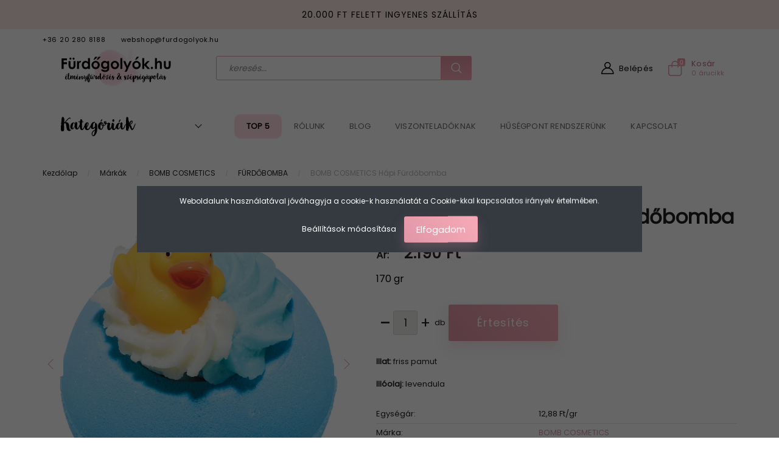

--- FILE ---
content_type: text/html; charset=UTF-8
request_url: https://www.furdogolyok.hu/bomb-cosmetics-hapi-furdobomba
body_size: 31238
content:
<!DOCTYPE html>
<!--[if lt IE 7]>      <html class="no-js lt-ie10 lt-ie9 lt-ie8 lt-ie7" lang="hu" dir="ltr"> <![endif]-->
<!--[if IE 7]>         <html class="no-js lt-ie10 lt-ie9 lt-ie8" lang="hu" dir="ltr"> <![endif]-->
<!--[if IE 8]>         <html class="no-js lt-ie10 lt-ie9" lang="hu" dir="ltr"> <![endif]-->
<!--[if IE 9]>         <html class="no-js lt-ie10" lang="hu" dir="ltr"> <![endif]-->
<!--[if gt IE 10]><!--> <html class="no-js" lang="hu" dir="ltr"> <!--<![endif]-->
<head>
    <title>BOMB COSMETICS Hápi Fürdőbomba | Fürdőgolyó, BOMB kozmetikum webáruház</title>
    <meta charset="utf-8">
    <meta name="description" content="BOMB COSMETICS Hápi Fürdőbomba termékünk most 2.190 Ft-os áron elérhető. Vásároljon kényelmesen és biztonságosan a Fürdőgolyó, BOMB kozmetikum webáruházunkból, akár percek alatt!">
    <meta name="robots" content="index, follow">
    <link rel="image_src" href="https://furdogolyok01.cdn.shoprenter.hu/custom/furdogolyok01/image/data/BOMB/2023/Pool_party_bath_blaster_1.jpg.webp?lastmod=1719482252.1730903946">
    <meta property="og:title" content="BOMB COSMETICS Hápi Fürdőbomba" />
    <meta property="og:type" content="product" />
    <meta property="og:url" content="https://www.furdogolyok.hu/bomb-cosmetics-hapi-furdobomba" />
    <meta property="og:image" content="https://furdogolyok01.cdn.shoprenter.hu/custom/furdogolyok01/image/cache/w1910h1000q100/BOMB/2023/Pool_party_bath_blaster_1.jpg.webp?lastmod=1719482252.1730903946" />
    <meta property="og:description" content="Illat: friss pamutIllóolaj: levendula" />
    <link href="https://furdogolyok01.cdn.shoprenter.hu/custom/furdogolyok01/image/data/logo/favicon.ico?lastmod=1626357129.1730903946" rel="icon" />
    <link href="https://furdogolyok01.cdn.shoprenter.hu/custom/furdogolyok01/image/data/logo/favicon.ico?lastmod=1626357129.1730903946" rel="apple-touch-icon" />
    <base href="https://www.furdogolyok.hu:443" />
    <meta name="google-site-verification" content="pm36_k2RqcRjqygIPbYA-g1zjnemHT9MrBeCu0bGS04" />
<meta name="google-site-verification" content="qwpb9NoyMT-WLfQjyaFSUZ-6RNAj5JgLDES662dKfbc" />
<meta name="facebook-domain-verification" content="878yfo8saqipdvmf224uxhyv5episc" />

    <meta name="viewport" content="width=device-width, initial-scale=1">
            <link href="https://www.furdogolyok.hu/bomb-cosmetics-hapi-furdobomba" rel="canonical">
    
        <link rel="preconnect" href="https://fonts.googleapis.com">
    <link rel="preconnect" href="https://fonts.gstatic.com" crossorigin>
    <link href="https://fonts.googleapis.com/css2?family=Roboto:ital,wght@0,100;0,300;0,400;0,500;0,700;0,900;1,100;1,300;1,400;1,500;1,700;1,900&display=swap" rel="stylesheet">
        
                    
            
            <link rel="stylesheet" href="https://furdogolyok01.cdn.shoprenter.hu/web/compiled/css/fancybox2.css?v=1769069094" media="screen">
            <link rel="stylesheet" href="https://furdogolyok01.cdn.shoprenter.hu/custom/furdogolyok01/catalog/view/theme/losangeles_global/style/1748521539.1564655270.1713169078.1765203041.css?v=null.1730903946" media="screen">
            <link rel="stylesheet" href="https://furdogolyok01.cdn.shoprenter.hu/custom/furdogolyok01/catalog/view/theme/losangeles_global/stylesheet/stylesheet.css?v=1765203041" media="screen">
        <script>
        window.nonProductQuality = 100;
    </script>
    <script src="//ajax.googleapis.com/ajax/libs/jquery/1.10.2/jquery.min.js"></script>
    <script>window.jQuery || document.write('<script src="https://furdogolyok01.cdn.shoprenter.hu/catalog/view/javascript/jquery/jquery-1.10.2.min.js?v=1484139539"><\/script>')</script>
            
        
    
    
    <!-- Header JavaScript codes -->
            <script src="https://furdogolyok01.cdn.shoprenter.hu/web/compiled/js/base.js?v=1769069092"></script>
                    <script src="https://furdogolyok01.cdn.shoprenter.hu/web/compiled/js/countdown.js?v=1769069092"></script>
                    <script src="https://furdogolyok01.cdn.shoprenter.hu/web/compiled/js/fancybox2.js?v=1769069092"></script>
                    <script src="https://furdogolyok01.cdn.shoprenter.hu/web/compiled/js/before_starter.js?v=1769069092"></script>
                    <script src="https://furdogolyok01.cdn.shoprenter.hu/web/compiled/js/before_starter2_head.js?v=1769069092"></script>
                    <script src="https://furdogolyok01.cdn.shoprenter.hu/web/compiled/js/before_starter2_productpage.js?v=1769069092"></script>
                    <script src="https://furdogolyok01.cdn.shoprenter.hu/web/compiled/js/nanobar.js?v=1769069092"></script>
                    <!-- Header jQuery onLoad scripts -->
    <script>
        window.countdownFormat = '%D:%H:%M:%S';
        //<![CDATA[
        var BASEURL = 'https://www.furdogolyok.hu';
Currency = {"symbol_left":"","symbol_right":" Ft","decimal_place":0,"decimal_point":",","thousand_point":".","currency":"HUF","value":1};
var ShopRenter = ShopRenter || {}; ShopRenter.product = {"id":93605,"sku":"PPOOPAR12","currency":"HUF","unitName":"db","price":2190,"name":"BOMB COSMETICS H\u00e1pi F\u00fcrd\u0151bomba","brand":"BOMB COSMETICS","currentVariant":[],"parent":{"id":93605,"sku":"PPOOPAR12","unitName":"db","price":2190,"name":"BOMB COSMETICS H\u00e1pi F\u00fcrd\u0151bomba"}};

        $(document).ready(function(){
        // DOM ready
            
                $('.fancybox').fancybox({
                    maxWidth: 820,
                    maxHeight: 650,
                    afterLoad: function(){
                        wrapCSS = $(this.element).data('fancybox-wrapcss');
                        if(wrapCSS){
                            $('.fancybox-wrap').addClass(wrapCSS);
                        }
                    },
                    helpers: {
                        thumbs: {
                            width: 50,
                            height: 50
                        }
                    }
                });
                $('.fancybox-inline').fancybox({
                    maxWidth: 820,
                    maxHeight: 650,
                    type:'inline'
                });
                

        // /DOM ready
        });
        $(window).load(function(){
        // OnLoad
            new WishlistHandler('wishlist-add','');

        // /OnLoad
        });
        //]]>
    </script>
	<script>
		var productPageQuantityFunction = function()
		{
			if (ShopRenter.page.route !== "product/product") return;
			
			var priceElement = $('#product .price_row.price_row_2 .price').eq(1);
			if (priceElement.length === 0) return;
			
			var unitPriceElement = $('.param-value.productunit-param');
			if (unitPriceElement.length === 0) return;
			
			var priceText = priceElement.html();
			var unitPriceText = unitPriceElement.html();
			
			var priceNumber = parseFloat( priceText.replace(" Ft","").replace(".","") );
			var unitPriceNumber = parseFloat( unitPriceText.replace(",",".") );
			
			var quantityNumberDecimal = parseFloat( priceNumber / unitPriceNumber );
			var quantityNumberFloored = Math.floor(quantityNumberDecimal);
			
			var fraction = quantityNumberDecimal - quantityNumberFloored;
			var quantityNumber = 0;
						
			if (fraction >= 0.875) quantityNumber = Math.round( quantityNumberDecimal );
			else if (fraction >= 0.75) quantityNumber = quantityNumberFloored + 0.75;
			else if (fraction >= 0.625) quantityNumber = quantityNumberFloored + 0.75;
			else if (fraction >= 0.5) quantityNumber = quantityNumberFloored + 0.5;
			else if (fraction >= 0.375) quantityNumber = quantityNumberFloored + 0.5;
			else if (fraction >= 0.25) quantityNumber = quantityNumberFloored + 0.25;
			else if (fraction >= 0.125) quantityNumber = quantityNumberFloored + 0.25;
			else quantityNumber = quantityNumberFloored; 
			
			//var quantityNumber =  Math.round( parseFloat( priceNumber / unitPriceNumber ) );
			//var quantityNumberDecimal = parseFloat( priceNumber / unitPriceNumber );

			//var remainder = quantityNumberDecimal - quantityNumber;
			
			var unitMeasurementText =  unitPriceText.substring( unitPriceText.indexOf("/")+1 );
			
			var finalUnitMeasurementText = ""+quantityNumber+" "+unitMeasurementText;
			
			
			priceElement.parent().parent().after( $('<div style="padding-bottom:15px;" class="im-product-quantity">' + finalUnitMeasurementText + '</div>') );
		};
	
		var onReadyFunction = function()
		{
			productPageQuantityFunction();
		};
		
		$(onReadyFunction);
		
		
		/*$(window).on("reviewdone",function(){
			console.log("reviewdone triggered");
		});*/
		
		var reviewTriggered = false;
		
		$(function(){
			if (ShopRenter.page.route !== "product/product") return;
			
			setInterval(function(){
				var reviewMsg = $('#review_msg');
				
				if (reviewMsg.length === 0) return;
				
				var reviewMsgText = reviewMsg.text();
				
				if ( (reviewTriggered === false) && (reviewMsgText.length > 0) )
				{
					reviewTriggered = true;
					
					reviewMsg.trigger( "reviewdone" );
				}
			},1000);
		});
		
	</script>	
    
        <!-- Custom header scripts -->
    <script>
(function(h,e,a,t,m,p) {
m=e.createElement(a);m.async=!0;m.src=t;
p=e.getElementsByTagName(a)[0];p.parentNode.insertBefore(m,p);
})(window,document,'script','https://u.heatmap.it/log.js');
</script>
    
                
            
            <script>window.dataLayer=window.dataLayer||[];function gtag(){dataLayer.push(arguments)};var ShopRenter=ShopRenter||{};ShopRenter.config=ShopRenter.config||{};ShopRenter.config.googleConsentModeDefaultValue="denied";</script>                        <script type="text/javascript" src="https://furdogolyok01.cdn.shoprenter.hu/web/compiled/js/vue/googleConsentMode.bundle.js?v=1769069090"></script>

            <!-- Facebook Pixel Code -->
<script>
!function(f,b,e,v,n,t,s)
{if(f.fbq)return;n=f.fbq=function(){n.callMethod?
n.callMethod.apply(n,arguments):n.queue.push(arguments)};
if(!f._fbq)f._fbq=n;n.push=n;n.loaded=!0;n.version='2.0';
n.queue=[];t=b.createElement(e);t.async=!0;
t.src=v;s=b.getElementsByTagName(e)[0];
s.parentNode.insertBefore(t,s)}(window, document,'script',
'https://connect.facebook.net/en_US/fbevents.js');
fbq('consent', 'revoke');
fbq('init', '778002635642341');
fbq('track', 'PageView');
document.addEventListener('AuroraProductPageViewed', function(auroraEvent) {
                    fbq('track', 'ViewContent', {
                        content_type: 'product',
                        content_ids: [auroraEvent.detail.product.id.toString()],
                        value: parseFloat(auroraEvent.detail.product.grossUnitPrice),
                        currency: auroraEvent.detail.product.currency
                    }, {
                        eventID: auroraEvent.detail.event.id
                    });
                });
document.addEventListener('AuroraAddedToCart', function(auroraEvent) {
    var fbpId = [];
    var fbpValue = 0;
    var fbpCurrency = '';

    auroraEvent.detail.products.forEach(function(item) {
        fbpValue += parseFloat(item.grossUnitPrice) * item.quantity;
        fbpId.push(item.id);
        fbpCurrency = item.currency;
    });


    fbq('track', 'AddToCart', {
        content_ids: fbpId,
        content_type: 'product',
        value: fbpValue,
        currency: fbpCurrency
    }, {
        eventID: auroraEvent.detail.event.id
    });
})
window.addEventListener('AuroraMarketingCookie.Changed', function(event) {
            let consentStatus = event.detail.isAccepted ? 'grant' : 'revoke';
            if (typeof fbq === 'function') {
                fbq('consent', consentStatus);
            }
        });
</script>
<noscript><img height="1" width="1" style="display:none"
src="https://www.facebook.com/tr?id=778002635642341&ev=PageView&noscript=1"
/></noscript>
<!-- End Facebook Pixel Code -->
            
            <!-- Global site tag (gtag.js) - Google Ads: 786764966 -->
<script async src="https://www.googletagmanager.com/gtag/js?id=AW-786764966"></script>
<script>
  window.dataLayer = window.dataLayer || [];
  function gtag(){dataLayer.push(arguments);}
  gtag('js', new Date());

  gtag('config', 'AW-786764966');
</script>
            
                <!--Global site tag(gtag.js)--><script async src="https://www.googletagmanager.com/gtag/js?id=G-XT3NVPWXXK"></script><script>window.dataLayer=window.dataLayer||[];function gtag(){dataLayer.push(arguments);}
gtag('js',new Date());gtag('config','G-XT3NVPWXXK');gtag('config','AW-786764966',{"allow_enhanced_conversions":true});</script>                                <script type="text/javascript" src="https://furdogolyok01.cdn.shoprenter.hu/web/compiled/js/vue/GA4EventSender.bundle.js?v=1769069090"></script>

    
    
        <script src="https://furdogolyok01.cdn.shoprenter.hu/web/compiled/js/vue/manifest.bundle.js?v=1769069090"></script>
<script>
    var ShopRenter = ShopRenter || {};
    ShopRenter.onCartUpdate = function (callable) {
        document.addEventListener('cartChanged', callable)
    };
    ShopRenter.onItemAdd = function (callable) {
        document.addEventListener('AddToCart', callable)
    };
    ShopRenter.onItemDelete = function (callable) {
        document.addEventListener('deleteCart', callable)
    };
    ShopRenter.onSearchResultViewed = function (callable) {
        document.addEventListener('AuroraSearchResultViewed', callable)
    };
    ShopRenter.onSubscribedForNewsletter = function (callable) {
        document.addEventListener('AuroraSubscribedForNewsletter', callable)
    };
    ShopRenter.onCheckoutInitiated = function (callable) {
        document.addEventListener('AuroraCheckoutInitiated', callable)
    };
    ShopRenter.onCheckoutShippingInfoAdded = function (callable) {
        document.addEventListener('AuroraCheckoutShippingInfoAdded', callable)
    };
    ShopRenter.onCheckoutPaymentInfoAdded = function (callable) {
        document.addEventListener('AuroraCheckoutPaymentInfoAdded', callable)
    };
    ShopRenter.onCheckoutOrderConfirmed = function (callable) {
        document.addEventListener('AuroraCheckoutOrderConfirmed', callable)
    };
    ShopRenter.onCheckoutOrderPaid = function (callable) {
        document.addEventListener('AuroraOrderPaid', callable)
    };
    ShopRenter.onCheckoutOrderPaidUnsuccessful = function (callable) {
        document.addEventListener('AuroraOrderPaidUnsuccessful', callable)
    };
    ShopRenter.onProductPageViewed = function (callable) {
        document.addEventListener('AuroraProductPageViewed', callable)
    };
    ShopRenter.onMarketingConsentChanged = function (callable) {
        document.addEventListener('AuroraMarketingConsentChanged', callable)
    };
    ShopRenter.onCustomerRegistered = function (callable) {
        document.addEventListener('AuroraCustomerRegistered', callable)
    };
    ShopRenter.onCustomerLoggedIn = function (callable) {
        document.addEventListener('AuroraCustomerLoggedIn', callable)
    };
    ShopRenter.onCustomerUpdated = function (callable) {
        document.addEventListener('AuroraCustomerUpdated', callable)
    };
    ShopRenter.onCartPageViewed = function (callable) {
        document.addEventListener('AuroraCartPageViewed', callable)
    };
    ShopRenter.customer = {"userId":0,"userClientIP":"3.150.129.141","userGroupId":8,"customerGroupTaxMode":"gross","customerGroupPriceMode":"only_gross","email":"","phoneNumber":"","name":{"firstName":"","lastName":""}};
    ShopRenter.theme = {"name":"losangeles_global","family":"losangeles","parent":"bootstrap"};
    ShopRenter.shop = {"name":"furdogolyok01","locale":"hu","currency":{"code":"HUF","rate":1},"domain":"furdogolyok01.myshoprenter.hu"};
    ShopRenter.page = {"route":"product\/product","queryString":"bomb-cosmetics-hapi-furdobomba"};

    ShopRenter.formSubmit = function (form, callback) {
        callback();
    };

    let loadedAsyncScriptCount = 0;
    function asyncScriptLoaded(position) {
        loadedAsyncScriptCount++;
        if (position === 'body') {
            if (document.querySelectorAll('.async-script-tag').length === loadedAsyncScriptCount) {
                if (/complete|interactive|loaded/.test(document.readyState)) {
                    document.dispatchEvent(new CustomEvent('asyncScriptsLoaded', {}));
                } else {
                    document.addEventListener('DOMContentLoaded', () => {
                        document.dispatchEvent(new CustomEvent('asyncScriptsLoaded', {}));
                    });
                }
            }
        }
    }
</script>

            <script type="text/javascript" async class="async-script-tag" onload="asyncScriptLoaded('header')" src="https://onsite.optimonk.com/script.js?account=5211"></script>
    
                    <script type="text/javascript" src="https://furdogolyok01.cdn.shoprenter.hu/web/compiled/js/vue/customerEventDispatcher.bundle.js?v=1769069090"></script>




</head>

<body id="body" class="bootstrap-body page-body flypage_body body-pathway-inside desktop-device-body body-pathway-inside losangeles_global-body" role="document">
            
    
<div id="fb-root"></div>
<script>(function (d, s, id) {
        var js, fjs = d.getElementsByTagName(s)[0];
        if (d.getElementById(id)) return;
        js = d.createElement(s);
        js.id = id;
        js.src = "//connect.facebook.net/hu_HU/sdk/xfbml.customerchat.js#xfbml=1&version=v2.12&autoLogAppEvents=1";
        fjs.parentNode.insertBefore(js, fjs);
    }(document, "script", "facebook-jssdk"));
</script>




            

<!-- cached --><div id="firstLogNanobar" class="Fixed aurora-nanobar aurora-nanobar-firstlogin">
    <div class="aurora-nanobar-container">
        <span id="nanoTextCookies" class="aurora-nanobar-text"
              style="font-size: 12px;">Weboldalunk használatával jóváhagyja a cookie-k használatát a Cookie-kkal kapcsolatos irányelv értelmében.
        </span>
        <div class="aurora-nanobar-buttons-wrapper nanobar-buttons">
            <a id ="aurora-nanobar-settings-button" href="">
                <span>Beállítások módosítása</span>
            </a>
            <a id="auroraNanobarCloseCookies" href="" class="button btn btn-primary aurora-nanobar-btn" data-button-save-text="Beállítások mentése">
                <span>Elfogadom</span>
            </a>
        </div>
        <div class="aurora-nanobar-cookies" style="display: none;">
            <div class="form-group">
                <label><input type="checkbox" name="required_cookies" id="required-cookies" disabled="disabled" checked="checked" /> Szükséges cookie-k</label>
                <div class="cookies-help-text">
                    Ezek a cookie-k segítenek abban, hogy a webáruház használható és működőképes legyen.
                </div>
            </div>
            <div class="form-group">
                <label>
                    <input type="checkbox" name="marketing_cookies" id="marketing-cookies"
                             checked />
                    Marketing cookie-k
                </label>
                <div class="cookies-help-text">
                    Ezeket a cookie-k segítenek abban, hogy az érdeklődési körödnek megfelelő reklámokat és termékeket jelenítsük meg a webáruházban.
                </div>
            </div>
        </div>
    </div>
</div>

<script>

    (function ($) {
        $(document).ready(function () {
            new AuroraNanobar.FirstLogNanobarCheckbox(jQuery('#firstLogNanobar'), 'modal');
        });
    })(jQuery);

</script>
<!-- /cached -->

    
                <!-- cached -->




        







    
    
<link media="screen and (max-width: 992px)" rel="stylesheet" href="https://furdogolyok01.cdn.shoprenter.hu/catalog/view/javascript/jquery/jquery-mmenu/dist/css/jquery.mmenu.all.css?v=1484139539">
<script src="https://cdnjs.cloudflare.com/ajax/libs/jQuery.mmenu/7.0.0/jquery.mmenu.all.js"></script>
<script src="https://cdnjs.cloudflare.com/ajax/libs/jQuery.mmenu/7.0.0/addons/counters/jquery.mmenu.counters.js"></script>

<link rel="stylesheet" href="https://cdnjs.cloudflare.com/ajax/libs/jQuery.mmenu/7.0.0/jquery.mmenu.css" />
<link rel="stylesheet" href="https://cdnjs.cloudflare.com/ajax/libs/jQuery.mmenu/7.0.0/addons/counters/jquery.mmenu.counters.css" />
<link rel="stylesheet" href="https://cdnjs.cloudflare.com/ajax/libs/jQuery.mmenu/7.0.0/extensions/effects/jquery.mmenu.effects.css" />
<link rel="stylesheet" href="https://cdnjs.cloudflare.com/ajax/libs/jQuery.mmenu/7.0.0/extensions/borderstyle/jquery.mmenu.borderstyle.css" />
<link rel="stylesheet" href="https://cdnjs.cloudflare.com/ajax/libs/jQuery.mmenu/7.0.0/extensions/positioning/jquery.mmenu.positioning.css" />

<script src="https://furdogolyok01.cdn.shoprenter.hu/catalog/view/javascript/jquery/product_count_in_cart.js?v=1530610005"></script>

<script>
    $(document).ready(function(){var $mmenu=$('#menu-nav').mmenu({navbar:{title:'Menü',add:'Menü'},extensions:["left","border-full","fx-panels-slide-100","fx-menu-slide","fx-listitems-slide"],counters:true});var $hamburgerIcon=$("#hamburger-icon");var menuAPI=$mmenu.data("mmenu");$hamburgerIcon.on("click",function(){menuAPI.open();});menuAPI.bind("open:finish",function(){setTimeout(function(){$hamburgerIcon.addClass("is-active");},100);});menuAPI.bind("close:finish",function(){setTimeout(function(){$hamburgerIcon.removeClass("is-active");},100);});function setLanguagesMobile(type){$('.'+type+'-change-mobile').click(function(e){e.preventDefault();$('#'+type+'_value_mobile').attr('value',$(this).data('value'));$('#mobile_'+type+'_form').submit();});}
setLanguagesMobile('language');setLanguagesMobile('currency');});</script>

<form action="index.php" method="post" enctype="multipart/form-data" id="mobile_currency_form">
    <input id="currency_value_mobile" type="hidden" value="" name="currency_id"/>
</form>

<form action="index.php" method="post" enctype="multipart/form-data" id="mobile_language_form">
    <input id="language_value_mobile" type="hidden" value="" name="language_code"/>
</form>


<div id="menu-nav">
    <ul>
                                        <li class="mm-title mm-group-title"><span><i class="sr-icon-tags"></i> Kategóriák</span></li>
    
    <li>
    <a href="https://www.furdogolyok.hu/markak">            <div class="category-list-link-text">Márkák</div>
        </a>
            <ul><li>
    <a href="https://www.furdogolyok.hu/markak/attitude-8843">            ATTITUDE
        </a>
    </li><li>
    <a href="https://www.furdogolyok.hu/markak/beauty-jar-8666">            BEAUTY JAR
        </a>
            <ul><li>
    <a href="https://www.furdogolyok.hu/markak/beauty-jar-8666/anti-cellulit-8752">            Anti-cellulit
        </a>
    </li><li>
    <a href="https://www.furdogolyok.hu/markak/beauty-jar-8666/arcapolas-8746">            Arcápolás
        </a>
    </li><li>
    <a href="https://www.furdogolyok.hu/markak/beauty-jar-8666/furdokristaly-8735">            Fürdőkristály
        </a>
    </li><li>
    <a href="https://www.furdogolyok.hu/markak/beauty-jar-8666/furdopor-8743">            Fürdőpor
        </a>
    </li><li>
    <a href="https://www.furdogolyok.hu/markak/beauty-jar-8666/hajapolas-8742">            Hajápolás
        </a>
    </li><li>
    <a href="https://www.furdogolyok.hu/markak/beauty-jar-8666/szettek-8740">            Szettek
        </a>
    </li><li>
    <a href="https://www.furdogolyok.hu/markak/beauty-jar-8666/testapolas-8747">            Testápolás
        </a>
    </li><li>
    <a href="https://www.furdogolyok.hu/markak/beauty-jar-8666/testradir-8754">            Testradír
        </a>
    </li></ul>
    </li><li>
    <a href="https://www.furdogolyok.hu/markak/bomb-cosmetics-8564">            BOMB COSMETICS
        </a>
            <ul><li>
    <a href="https://www.furdogolyok.hu/markak/bomb-cosmetics-8564/ajandekszettek">            AJÁNDÉKSZETT
        </a>
    </li><li>
    <a href="https://www.furdogolyok.hu/markak/bomb-cosmetics-8564/furdobombak-8816">            FÜRDŐBOMBA
        </a>
    </li><li>
    <a href="https://www.furdogolyok.hu/markak/bomb-cosmetics-8564/furdosutik-8817">            FÜRDŐSÜTI
        </a>
    </li><li>
    <a href="https://www.furdogolyok.hu/markak/bomb-cosmetics-8564/furdoszivacs-8821">            FÜRDŐSZIVACS
        </a>
    </li><li>
    <a href="https://www.furdogolyok.hu/markak/bomb-cosmetics-8564/gyertyak-8826">            GYERTYA
        </a>
    </li><li>
    <a href="https://www.furdogolyok.hu/markak/bomb-cosmetics-8564/mini-melt-8829">            MINI MELT
        </a>
    </li><li>
    <a href="https://www.furdogolyok.hu/markak/bomb-cosmetics-8564/szappan-8824">            SZAPPAN
        </a>
    </li><li>
    <a href="https://www.furdogolyok.hu/markak/bomb-cosmetics-8564/testvajak-8830">            TESTVAJAK
        </a>
    </li><li>
    <a href="https://www.furdogolyok.hu/markak/bomb-cosmetics-8564/tusvaj-es-tusradir-8827">            TUSOLÓHAB
        </a>
    </li><li>
    <a href="https://www.furdogolyok.hu/markak/bomb-cosmetics-8564/tusolovaj-8836">            TUSOLÓVAJ
        </a>
    </li><li>
    <a href="https://www.furdogolyok.hu/markak/bomb-cosmetics-8564/tusradir-8833">            TUSRADÍR
        </a>
    </li></ul>
    </li><li>
    <a href="https://www.furdogolyok.hu/markak/bubble-t">            BUBBLE T
        </a>
    </li><li>
    <a href="https://www.furdogolyok.hu/markak/folk-and-flora-8784">            FOLK &amp; FLORA
        </a>
            <ul><li>
    <a href="https://www.furdogolyok.hu/markak/folk-and-flora-8784/furdes-8788">            FÜRDÉS
        </a>
    </li><li>
    <a href="https://www.furdogolyok.hu/markak/folk-and-flora-8784/hajapolas-8786">            HAJÁPOLÁS
        </a>
    </li><li>
    <a href="https://www.furdogolyok.hu/markak/folk-and-flora-8784/kezapolas-8814">            KÉZÁPOLÁS
        </a>
    </li><li>
    <a href="https://www.furdogolyok.hu/markak/folk-and-flora-8784/tusolas-es-furdes-8785">            TUSOLÁS
        </a>
    </li></ul>
    </li><li>
    <a href="https://www.furdogolyok.hu/markak/goosecreek-8793">            GooseCreek
        </a>
    </li><li>
    <a href="https://www.furdogolyok.hu/markak/hej-organic-8640">            HEJ ORGANIC
        </a>
    </li><li>
    <a href="https://www.furdogolyok.hu/markak/i-love-cosmetics-8760">            I LOVE COSMETICS
        </a>
            <ul><li>
    <a href="https://www.furdogolyok.hu/markak/i-love-cosmetics-8760/ajandekszettek-8779">            AJÁNDÉKSZETTEK
        </a>
    </li><li>
    <a href="https://www.furdogolyok.hu/markak/i-love-cosmetics-8760/live-life-happy-8774">            ARCMASZKOK
        </a>
    </li><li>
    <a href="https://www.furdogolyok.hu/markak/i-love-cosmetics-8760/naturals-kollekcio">            NATURALS KOLLEKCIÓ
        </a>
    </li><li>
    <a href="https://www.furdogolyok.hu/markak/i-love-cosmetics-8760/original-kollekcio-8777">            ORIGINAL KOLLEKCIÓ
        </a>
    </li><li>
    <a href="https://www.furdogolyok.hu/markak/i-love-cosmetics-8760/parfum-es-testpermet-8772">            PARFÜM ÉS TESTPERMET
        </a>
    </li><li>
    <a href="https://www.furdogolyok.hu/markak/i-love-cosmetics-8760/signature-kollekcio-8765">            SIGNATURE KOLLEKCIÓ
        </a>
    </li><li>
    <a href="https://www.furdogolyok.hu/markak/i-love-cosmetics-8760/wellness-kollekcio-8770">            WELLNESS KOLLEKCIÓ
        </a>
    </li></ul>
    </li><li>
    <a href="https://www.furdogolyok.hu/markak/mad-beauty-8703">            MAD BEAUTY
        </a>
            <ul><li>
    <a href="https://www.furdogolyok.hu/markak/mad-beauty-8703/disney-hercegnok-8731">            Disney Hercegnők
        </a>
    </li><li>
    <a href="https://www.furdogolyok.hu/markak/mad-beauty-8703/karacsonyi-lidercnyomas-8792">            Karácsonyi lidércnyomás
        </a>
    </li><li>
    <a href="https://www.furdogolyok.hu/markak/mad-beauty-8703/macskaarisztokratak-8724">            Macskaarisztokraták
        </a>
    </li><li>
    <a href="https://www.furdogolyok.hu/markak/mad-beauty-8703/micimacko-8725">            Micimackó
        </a>
    </li><li>
    <a href="https://www.furdogolyok.hu/markak/mad-beauty-8703/mickey-and-minnie-8722">            Mickey &amp; Minnie
        </a>
    </li><li>
    <a href="https://www.furdogolyok.hu/markak/mad-beauty-8703/oroszlankiraly-8729">            Oroszlánkirály
        </a>
    </li><li>
    <a href="https://www.furdogolyok.hu/markak/mad-beauty-8703/star-wars-8719">            Star Wars
        </a>
    </li><li>
    <a href="https://www.furdogolyok.hu/markak/mad-beauty-8703/szivarvany-8726">            Szivárvány
        </a>
    </li><li>
    <a href="https://www.furdogolyok.hu/markak/mad-beauty-8703/szuperhosok-8733">            Szuperhősök
        </a>
    </li></ul>
    </li><li>
    <a href="https://www.furdogolyok.hu/markak/maison-matine">            MAISON MATINE
        </a>
    </li><li>
    <a href="https://www.furdogolyok.hu/markak/manucurist-8796">            MANUCURIST
        </a>
    </li><li>
    <a href="https://www.furdogolyok.hu/markak/mossa-8568">            MOSSA
        </a>
    </li><li>
    <a href="https://www.furdogolyok.hu/markak/nailberry-8671">            NAILBERRY
        </a>
    </li><li>
    <a href="https://www.furdogolyok.hu/markak/ncla-beauty-8634">            NCLA Beauty
        </a>
    </li><li>
    <a href="https://www.furdogolyok.hu/markak/olivia-natural-8607">            OLIVIA NATURAL
        </a>
    </li><li>
    <a href="https://www.furdogolyok.hu/markak/pranarom-8569">            PRANAROM
        </a>
    </li><li>
    <a href="https://www.furdogolyok.hu/markak/salt-of-the-earth-8570">            SALT OF THE EARTH
        </a>
    </li><li>
    <a href="https://www.furdogolyok.hu/markak/solinotes-8837">            SOLINOTES
        </a>
    </li><li>
    <a href="https://www.furdogolyok.hu/markak/the-konjac-sponge-722">            THE KONJAC SPONGE
        </a>
    </li></ul>
    </li><li>
    <a href="https://www.furdogolyok.hu/ujdonsagok">            <div class="category-list-link-text">Újdonságok</div>
        </a>
            <ul><li>
    <a href="https://www.furdogolyok.hu/ujdonsagok/top-5-termek">            TOP 5 TERMÉK
        </a>
    </li><li>
    <a href="https://www.furdogolyok.hu/ujdonsagok/attitude-8846">            ATTITUDE
        </a>
    </li><li>
    <a href="https://www.furdogolyok.hu/ujdonsagok/beauty-jar-ujdonsagok">            BEAUTY JAR ÚJDONSÁGOK
        </a>
    </li><li>
    <a href="https://www.furdogolyok.hu/ujdonsagok/bomb-cosmetics-ujdonsagok-8663">            BOMB COSMETICS ÚJDONSÁGOK
        </a>
    </li><li>
    <a href="https://www.furdogolyok.hu/ujdonsagok/mad-beauty-ujdonsagok-8705">            MAD BEAUTY ÚJDONSÁGOK
        </a>
    </li><li>
    <a href="https://www.furdogolyok.hu/ujdonsagok/manucurist-ujdonsagok-8853">            MANUCURIST ÚJDONSÁGOK
        </a>
    </li><li>
    <a href="https://www.furdogolyok.hu/ujdonsagok/mossa-ujdonsagok">            MOSSA újdonságok
        </a>
    </li><li>
    <a href="https://www.furdogolyok.hu/ujdonsagok/ncla-beauty-ujdonsagok-8661">            NCLA BEAUTY ÚJDONSÁGOK
        </a>
    </li><li>
    <a href="https://www.furdogolyok.hu/ujdonsagok/salt-of-the-earth-ujdonsagok-8699">            SALT OF THE EARTH ÚJDONSÁGOK
        </a>
    </li><li>
    <a href="https://www.furdogolyok.hu/ujdonsagok/the-konjac-sponge-ujdonsagok-8679">            The Konjac Sponge Újdonságok
        </a>
    </li></ul>
    </li><li>
    <a href="https://www.furdogolyok.hu/-ajanlatok">            <div class="category-list-link-text">AJÁNLATAINK</div>
        </a>
            <ul><li>
    <a href="https://www.furdogolyok.hu/-ajanlatok/kozeli-lejaratu-termekek">            KIFUTÓ TERMÉKEK
        </a>
    </li><li>
    <a href="https://www.furdogolyok.hu/-ajanlatok/kozeli-lejaratu-termekek-8688">            KÖZELI LEJÁRATÚ TERMÉKEK
        </a>
    </li></ul>
    </li><li>
    <a href="https://www.furdogolyok.hu/ajandekcsomagok">            <div class="category-list-link-text">AJÁNDÉKÖTLETEK</div>
        </a>
            <ul><li>
    <a href="https://www.furdogolyok.hu/ajandekcsomagok/ajandekozott-szerint-8937">            AJÁNDÉKOZOTT SZERINT
        </a>
            <ul><li>
    <a href="https://www.furdogolyok.hu/ajandekcsomagok/ajandekozott-szerint-8937/anyanak-8697">            ANYÁNAK
        </a>
    </li><li>
    <a href="https://www.furdogolyok.hu/ajandekcsomagok/ajandekozott-szerint-8937/szerelmednek-8698">            SZERELMEDNEK
        </a>
    </li></ul>
    </li><li>
    <a href="https://www.furdogolyok.hu/ajandekcsomagok/ar-szerint-8934">            ÁR SZERINT
        </a>
            <ul><li>
    <a href="https://www.furdogolyok.hu/ajandekcsomagok/ar-szerint-8934/5000-ft-alatt">            5.000 Ft alatt
        </a>
    </li><li>
    <a href="https://www.furdogolyok.hu/ajandekcsomagok/ar-szerint-8934/5000-10000-ft-kozott">            5.000 Ft-tól -10.000 Ft-ig
        </a>
    </li><li>
    <a href="https://www.furdogolyok.hu/ajandekcsomagok/ar-szerint-8934/10000-ft-felett">            10.000 Ft-tól -20.000 Ft-ig
        </a>
    </li><li>
    <a href="https://www.furdogolyok.hu/ajandekcsomagok/ar-szerint-8934/20000-ft-felett-8925">            20.000 Ft felett
        </a>
    </li></ul>
    </li><li>
    <a href="https://www.furdogolyok.hu/ajandekcsomagok/alkalmakra-8926">            ALKALMAKRA
        </a>
            <ul><li>
    <a href="https://www.furdogolyok.hu/ajandekcsomagok/alkalmakra-8926/szulinap-8694">            SZÜLETÉSNAP
        </a>
    </li></ul>
    </li><li>
    <a href="https://www.furdogolyok.hu/ajandekcsomagok/ingyenes-kiszallitas-8924">            INGYENES KISZÁLLÍTÁS
        </a>
    </li></ul>
    </li><li>
    <a href="https://www.furdogolyok.hu/arcapolas-8857">            <div class="category-list-link-text">ARCÁPOLÁS</div>
        </a>
            <ul><li>
    <a href="https://www.furdogolyok.hu/arcapolas-8857/arctisztitok-8858">            ARCTISZTÍTÓK
        </a>
    </li><li>
    <a href="https://www.furdogolyok.hu/arcapolas-8857/tonikok-8860">            TONIKOK
        </a>
    </li><li>
    <a href="https://www.furdogolyok.hu/arcapolas-8857/hamlasztok-8863">            HÁMLASZTÓK
        </a>
    </li><li>
    <a href="https://www.furdogolyok.hu/arcapolas-8857/arckremek-8865">            ARCKRÉMEK
        </a>
    </li><li>
    <a href="https://www.furdogolyok.hu/arcapolas-8857/szerumok-8867">            SZÉRUMOK
        </a>
    </li><li>
    <a href="https://www.furdogolyok.hu/arcapolas-8857/maszkok-8870">            MASZKOK
        </a>
    </li><li>
    <a href="https://www.furdogolyok.hu/arcapolas-8857/szemkornyekapolok-8884">            SZEMKÖRNYÉKÁPOLÓK
        </a>
    </li><li>
    <a href="https://www.furdogolyok.hu/arcapolas-8857/ajakapolok-8873">            AJAKÁPOLÓK
        </a>
    </li><li>
    <a href="https://www.furdogolyok.hu/arcapolas-8857/spf-8872">            SPF
        </a>
    </li><li>
    <a href="https://www.furdogolyok.hu/arcapolas-8857/smink-8874">            SMINK
        </a>
            <ul><li>
    <a href="https://www.furdogolyok.hu/arcapolas-8857/smink-8874/ajak-8882">            AJAK
        </a>
    </li><li>
    <a href="https://www.furdogolyok.hu/arcapolas-8857/smink-8874/arc-8879">            ARC
        </a>
    </li><li>
    <a href="https://www.furdogolyok.hu/arcapolas-8857/smink-8874/szem-8880">            SZEM
        </a>
    </li></ul>
    </li><li>
    <a href="https://www.furdogolyok.hu/arcapolas-8857/kiegeszitok-8885">            KIEGÉSZÍTŐK
        </a>
    </li><li>
    <a href="https://www.furdogolyok.hu/arcapolas-8857/arcapolo-csomagok-8876">            ARCÁPOLÓ CSOMAGOK
        </a>
    </li></ul>
    </li><li>
    <a href="https://www.furdogolyok.hu/furdodesszertek">            <div class="category-list-link-text">Fürdődesszertek</div>
        </a>
            <ul><li>
    <a href="https://www.furdogolyok.hu/furdodesszertek/furdobomba">            Fürdőbomba
        </a>
    </li><li>
    <a href="https://www.furdogolyok.hu/furdodesszertek/furdosuti">            Fürdősüti
        </a>
    </li></ul>
    </li><li>
    <a href="https://www.furdogolyok.hu/testapolas">            <div class="category-list-link-text">TESTÁPOLÁS</div>
        </a>
            <ul><li>
    <a href="https://www.furdogolyok.hu/testapolas/furdes-8900">            FÜRDÉS
        </a>
            <ul><li>
    <a href="https://www.furdogolyok.hu/testapolas/furdes-8900/tusfurdo-8902">            TUSFÜRDŐ
        </a>
    </li><li>
    <a href="https://www.furdogolyok.hu/testapolas/furdes-8900/habfurdo-8905">            HABFÜRDŐ
        </a>
    </li><li>
    <a href="https://www.furdogolyok.hu/testapolas/furdes-8900/tusradir-8907">            TUSRADÍR
        </a>
    </li><li>
    <a href="https://www.furdogolyok.hu/testapolas/furdes-8900/furdoso-8914">            FÜRDŐSÓ
        </a>
    </li><li>
    <a href="https://www.furdogolyok.hu/testapolas/furdes-8900/furdobomba-8910">            FÜRDŐBOMBA
        </a>
    </li><li>
    <a href="https://www.furdogolyok.hu/testapolas/furdes-8900/furdosuti-furdokrem-8911">            FÜRDŐSÜTI - FÜRDŐKRÉM
        </a>
    </li><li>
    <a href="https://www.furdogolyok.hu/testapolas/furdes-8900/kiegeszitok-8915">            KIEGÉSZÍTŐK
        </a>
    </li></ul>
    </li><li>
    <a href="https://www.furdogolyok.hu/testapolas/zuhanyzas-8916">            ZUHANYZÁS
        </a>
            <ul><li>
    <a href="https://www.furdogolyok.hu/testapolas/zuhanyzas-8916/szivacsos-tusradir-8917">            SZIVACSOS TUSRADÍR
        </a>
    </li><li>
    <a href="https://www.furdogolyok.hu/testapolas/zuhanyzas-8916/tusolo-gelek">            TUSOLÓGÉL
        </a>
    </li><li>
    <a href="https://www.furdogolyok.hu/testapolas/zuhanyzas-8916/tusolo-habok">            TUSOLÓHAB
        </a>
    </li><li>
    <a href="https://www.furdogolyok.hu/testapolas/zuhanyzas-8916/tusradirok">            TUSRADÍR
        </a>
    </li></ul>
    </li><li>
    <a href="https://www.furdogolyok.hu/testapolas/szappanok">            SZAPPANOK
        </a>
            <ul><li>
    <a href="https://www.furdogolyok.hu/testapolas/szappanok/folyekony-szappanok">            FOLYÉKONY SZAPPAN
        </a>
    </li><li>
    <a href="https://www.furdogolyok.hu/testapolas/szappanok/forma-szappanok">            FORMA SZAPPAN
        </a>
    </li><li>
    <a href="https://www.furdogolyok.hu/testapolas/szappanok/szappan-szeletek">            SZAPPAN SZELETEK
        </a>
    </li><li>
    <a href="https://www.furdogolyok.hu/testapolas/szappanok/szappantartok">            SZAPPANTARTÓ
        </a>
    </li></ul>
    </li><li>
    <a href="https://www.furdogolyok.hu/testapolas/testapolas-8918">            TESTÁPOLÁS
        </a>
            <ul><li>
    <a href="https://www.furdogolyok.hu/testapolas/testapolas-8918/testapolok">            TESTÁPOLÓK
        </a>
    </li><li>
    <a href="https://www.furdogolyok.hu/testapolas/testapolas-8918/testvajak1">            TESTVAJAK
        </a>
    </li><li>
    <a href="https://www.furdogolyok.hu/testapolas/testapolas-8918/dezodorok">            DEZODOROK
        </a>
    </li><li>
    <a href="https://www.furdogolyok.hu/testapolas/testapolas-8918/kez-es-labapolok1">            KÉZ- ÉS LÁBÁPOLÓK
        </a>
    </li><li>
    <a href="https://www.furdogolyok.hu/testapolas/testapolas-8918/fenyvedelem-8851">            FÉNYVÉDELEM
        </a>
    </li></ul>
    </li><li>
    <a href="https://www.furdogolyok.hu/testapolas/parfumok-8840">            ILLATOK
        </a>
            <ul><li>
    <a href="https://www.furdogolyok.hu/testapolas/parfumok-8840/parfumok-8891">            PARFÜMÖK
        </a>
    </li><li>
    <a href="https://www.furdogolyok.hu/testapolas/parfumok-8840/testpermetek-8893">            TESTPERMETEK
        </a>
    </li></ul>
    </li><li>
    <a href="https://www.furdogolyok.hu/testapolas/hajapolok1">            HAJÁPOLÁS
        </a>
            <ul><li>
    <a href="https://www.furdogolyok.hu/testapolas/hajapolok1/samponok-8888">            SAMPONOK
        </a>
    </li></ul>
    </li><li>
    <a href="https://www.furdogolyok.hu/testapolas/koromlakkok-8799">            KÖRÖMÁPOLÁS
        </a>
            <ul><li>
    <a href="https://www.furdogolyok.hu/testapolas/koromlakkok-8799/kezdo-szettek-8813">            Kezdő szettek
        </a>
    </li><li>
    <a href="https://www.furdogolyok.hu/testapolas/koromlakkok-8799/kiegeszitok-8807">            Kiegészítők
        </a>
    </li><li>
    <a href="https://www.furdogolyok.hu/testapolas/koromlakkok-8799/koromapolok-8804">            Körömápolók
        </a>
    </li><li>
    <a href="https://www.furdogolyok.hu/testapolas/koromlakkok-8799/koromlakk-8800">            Körömlakkok
        </a>
    </li><li>
    <a href="https://www.furdogolyok.hu/testapolas/koromlakkok-8799/vegan-gellakk-8803">            Természetes Géllakok
        </a>
    </li></ul>
    </li></ul>
    </li><li>
    <a href="https://www.furdogolyok.hu/wellness-8894">            <div class="category-list-link-text">WELLNESS</div>
        </a>
            <ul><li>
    <a href="https://www.furdogolyok.hu/wellness-8894/aromaterapia">            AROMATERÁPIA
        </a>
            <ul><li>
    <a href="https://www.furdogolyok.hu/wellness-8894/aromaterapia/ajandekszettek-8922">            AJÁNDÉKSZETTEK
        </a>
    </li><li>
    <a href="https://www.furdogolyok.hu/wellness-8894/aromaterapia/diffuzorok">            Diffúzorok
        </a>
    </li><li>
    <a href="https://www.furdogolyok.hu/wellness-8894/aromaterapia/illoolaj-keverekek-diffuzorba-parologtatoba">            Illóolaj keverékek diffúzorba, párologtatóba
        </a>
    </li><li>
    <a href="https://www.furdogolyok.hu/wellness-8894/aromaterapia/legfrissitok">            Légfrissítők
        </a>
    </li><li>
    <a href="https://www.furdogolyok.hu/wellness-8894/aromaterapia/roll-on">            Roll-on
        </a>
    </li><li>
    <a href="https://www.furdogolyok.hu/wellness-8894/aromaterapia/rovarriasztok">            Rovarriasztók
        </a>
    </li></ul>
    </li><li>
    <a href="https://www.furdogolyok.hu/wellness-8894/gyertyak">            GYERTYA
        </a>
            <ul><li>
    <a href="https://www.furdogolyok.hu/wellness-8894/gyertyak/alkalmi-gyertyak">            Alkalmi gyertyák
        </a>
    </li><li>
    <a href="https://www.furdogolyok.hu/wellness-8894/gyertyak/parologtatok">            Párologtatók
        </a>
    </li><li>
    <a href="https://www.furdogolyok.hu/wellness-8894/gyertyak/tegelyes-gyertya">            Tégelyes gyertya
        </a>
    </li></ul>
    </li><li>
    <a href="https://www.furdogolyok.hu/wellness-8894/mini-melts">            VIASZPASZTILLA
        </a>
    </li></ul>
    </li>

                        <li class="mm-title mm-group-title"><span><i class="sr-icon-list"></i> Menüpontok</span></li>
    
                            <li class="informations-mobile-menu-item">
                <a href="https://www.furdogolyok.hu/top-5" target="_self">TOP 5</a>
                            </li>
                    <li class="informations-mobile-menu-item">
                <a href="https://www.furdogolyok.hu/rolunk" target="_self">Rólunk</a>
                            </li>
                    <li class="informations-mobile-menu-item">
                <a href="https://www.furdogolyok.hu/cegeknek" target="_self">Cégeknek</a>
                            </li>
                    <li class="informations-mobile-menu-item">
                <a href="https://www.furdogolyok.hu/eskuvore" target="_self">Esküvőre</a>
                            </li>
                    <li class="informations-mobile-menu-item">
                <a href="https://www.furdogolyok.hu/altalanos-szerzodesi-feltetelek-furdogolyok-hu" target="_self">Általános szerződési feltételek</a>
                            </li>
                    <li class="informations-mobile-menu-item">
                <a href="https://www.furdogolyok.hu/blog" target="_self">Blog</a>
                            </li>
                    <li class="informations-mobile-menu-item">
                <a href="https://www.furdogolyok.hu/viszonteladoknak" target="_self">Viszonteladóknak</a>
                            </li>
                    <li class="informations-mobile-menu-item">
                <a href="https://www.furdogolyok.hu/husegpont-rendszerunk" target="_self">HŰSÉGPONT RENDSZERÜNK</a>
                            </li>
                    <li class="informations-mobile-menu-item">
                <a href="https://www.furdogolyok.hu/adatkezelesi-tajekoztato" target="_self">Adatkezelési tájékoztató</a>
                            </li>
                    <li class="informations-mobile-menu-item">
                <a href="https://www.furdogolyok.hu/karrier" target="_self">Karrier</a>
                            </li>
                    <li class="informations-mobile-menu-item">
                <a href="https://www.furdogolyok.hu/vasarloi-informaciok" target="_self">Vásárlói információk</a>
                            </li>
                    <li class="informations-mobile-menu-item">
                <a href="https://www.furdogolyok.hu/index.php?route=information/contact" target="_self">Kapcsolat</a>
                            </li>
            
        
        
                            <li class="mm-title mm-group-title"><span><i class="sr-icon-user"></i> Belépés és Regisztráció</span></li>
            <li class="customer-mobile-menu-item">
                <a href="index.php?route=account/login">Belépés</a>
            </li>
            <li class="customer-mobile-menu-item">
                <a href="index.php?route=account/create">Regisztráció</a>
            </li>
            

            
    </ul>
</div>

<div id="mobile-nav" class="responsive-menu Fixed hidden-print mobile-menu-orientation-left">
    
            <a id="hamburger-icon" class="mobile-headers mobile-content-header hamburger hamburger--collapse" href="#menu-nav">
            <span class="hamburger-box">
                <span class="line line-1"></span>
                <span class="line line-2"></span>
                <span class="line line-3"></span>
            </span>
            <span class="mobile-headers-title">Menü</span>
        </a>
    

    <div class="mobile-headers mobile-logo">
                    <a class="mobile-logo-link" href="/"><img style="border: 0; max-width: 240px;" src="https://furdogolyok01.cdn.shoprenter.hu/custom/furdogolyok01/image/cache/w240h70m00/logo/Furdogolyokhu_logo_240x70.png?v=1628086319" title="Fürdőgolyók.hu - Élményfürdőzés és szépségápolás" alt="Fürdőgolyók.hu - Élményfürdőzés és szépségápolás" /></a>
            </div>
            <a class="mobile-headers mobile-cart-link" data-toggle="collapse" data-target="#module_cart">
            <i class="icon-sr-cart mobile-headers-icon">
            <span class="icon-sr-cart">
                    <!--<svg xmlns="http://www.w3.org/2000/svg" viewBox="0 0 32 32" width="24" height="24">
    <ellipse class="cart-icon" cx="11.046" cy="29" rx="3" ry="3"/>
    <ellipse class="cart-icon" cx="23.046" cy="29" rx="3" ry="3"/>
    <path class="cart-icon" d="M30.046 6h-22.5c-3.3 0-2.7-3.1-3.5-4.4-.7-1-1.7-1.6-3-1.6-.6 0-1 .5-1 1 0 .4.2.7.5.9 1.6.8 2.1 4 2.3 5.1l2.8 13.4c.3 1.5 1.7 2.6 3.3 2.6h17.1c1.7 0 3.2-1.2 3.6-2.9l2.3-11.7V8c.1-1-.7-2-1.9-2zm-.8 5.7c-1.1 5.5-8.5 9.3-14.1 9.3h-1.9c-3.2 0-5.9-2.2-6.5-5.3l-1-4.6c-.3-1.6.9-3.1 2.5-3.1h17.9c.7 0 1.4.3 2 .7.4.3.6.6.8 1 .4.6.5 1.3.3 2z"/>
</svg>-->
<!--<svg xmlns="http://www.w3.org/2000/svg" x="0px" y="0px"
width="24" height="24"
viewBox="0 0 172 172"
style=" fill:#000000;"><g transform="translate(2.924,2.924) scale(0.966,0.966)"><g fill="none" fill-rule="nonzero" stroke="none" stroke-width="none" stroke-linecap="butt" stroke-linejoin="none" stroke-miterlimit="10" stroke-dasharray="" stroke-dashoffset="0" font-family="none" font-weight="none" font-size="none" text-anchor="none" style="mix-blend-mode: normal"><g id="original-icon 1" fill="#f5a9b7" stroke="#f5a9b7" stroke-width="6" stroke-linejoin="round"><path d="M120.4,37.84v6.88h27.1975l0.3225,3.01l13.76,120.4l0.43,3.87h-152.22l0.43,-3.87l13.76,-120.4l0.3225,-3.01h27.1975v-6.88c0,-19.04094 15.35906,-34.4 34.4,-34.4c19.04094,0 34.4,15.35906 34.4,34.4zM58.48,37.84v6.88h55.04v-6.88c0,-15.35906 -12.16094,-27.52 -27.52,-27.52c-15.35906,0 -27.52,12.16094 -27.52,27.52zM17.63,165.12h136.74l-13.0075,-113.52h-20.9625v7.8475c2.05594,1.19594 3.44,3.37281 3.44,5.9125c0,3.80281 -3.07719,6.88 -6.88,6.88c-3.80281,0 -6.88,-3.07719 -6.88,-6.88c0,-2.53969 1.38406,-4.71656 3.44,-5.9125v-7.8475h-55.04v7.8475c2.05594,1.19594 3.44,3.37281 3.44,5.9125c0,3.80281 -3.07719,6.88 -6.88,6.88c-3.80281,0 -6.88,-3.07719 -6.88,-6.88c0,-2.53969 1.38406,-4.71656 3.44,-5.9125v-7.8475h-20.9625z"></path></g><path d="M0,172v-172h172v172z" fill="none" stroke="none" stroke-width="1" stroke-linejoin="miter"></path><g id="original-icon" fill="#f5a9b7" stroke="none" stroke-width="1" stroke-linejoin="miter"><path d="M86,3.44c-19.04094,0 -34.4,15.35906 -34.4,34.4v6.88h-27.1975l-0.3225,3.01l-13.76,120.4l-0.43,3.87h152.22l-0.43,-3.87l-13.76,-120.4l-0.3225,-3.01h-27.1975v-6.88c0,-19.04094 -15.35906,-34.4 -34.4,-34.4zM86,10.32c15.35906,0 27.52,12.16094 27.52,27.52v6.88h-55.04v-6.88c0,-15.35906 12.16094,-27.52 27.52,-27.52zM30.6375,51.6h20.9625v7.8475c-2.05594,1.19594 -3.44,3.37281 -3.44,5.9125c0,3.80281 3.07719,6.88 6.88,6.88c3.80281,0 6.88,-3.07719 6.88,-6.88c0,-2.53969 -1.38406,-4.71656 -3.44,-5.9125v-7.8475h55.04v7.8475c-2.05594,1.19594 -3.44,3.37281 -3.44,5.9125c0,3.80281 3.07719,6.88 6.88,6.88c3.80281,0 6.88,-3.07719 6.88,-6.88c0,-2.53969 -1.38406,-4.71656 -3.44,-5.9125v-7.8475h20.9625l13.0075,113.52h-136.74z"></path></g><path d="" fill="none" stroke="none" stroke-width="1" stroke-linejoin="miter"></path></g></g></svg>-->
<svg width="23" height="25" viewBox="0 0 23 25" fill="currentColor" xmlns="http://www.w3.org/2000/svg">
    <path d="M4.33846 25H17.9692C20.3615 25 22.3077 23.0538 22.3077 20.6615V7.69231C22.3077 7.26923 21.9615 6.92308 21.5385 6.92308H16.9231V5.76923C16.9231 2.58846 14.3346 0 11.1538 0C7.97308 0 5.38461 2.58846 5.38461 5.76923V6.92308H0.769231C0.346154 6.92308 0 7.26923 0 7.69231V20.6615C0 23.0538 1.94615 25 4.33846 25ZM6.92308 5.76923C6.92308 3.43462 8.81923 1.53846 11.1538 1.53846C13.4885 1.53846 15.3846 3.43462 15.3846 5.76923V6.92308H6.92308V5.76923ZM1.53846 8.46154H5.38461V10.3846C5.38461 10.8077 5.73077 11.1538 6.15385 11.1538C6.57692 11.1538 6.92308 10.8077 6.92308 10.3846V8.46154H15.3846V10.3846C15.3846 10.8077 15.7308 11.1538 16.1538 11.1538C16.5769 11.1538 16.9231 10.8077 16.9231 10.3846V8.46154H20.7692V20.6615C20.7692 22.2038 19.5115 23.4615 17.9692 23.4615H4.33846C2.79615 23.4615 1.53846 22.2038 1.53846 20.6615V8.46154Z" />
</svg>
<svg style="width:0;height:0;position:absolute;" aria-hidden="true" focusable="false">
    <linearGradient id="la-gradient">
        <stop offset="0%" stop-color="var(--color-stop-1)" />
        <stop offset="100%" stop-color="var(--color-stop-2)" />
    </linearGradient>
</svg>
                </span>
            </i>
            <div class="mobile-cart-product-count mobile-cart-empty hidden-md">
            </div>
        </a>
    </div>
<!-- /cached -->
<div id="SR_scrollTop"></div>
<!-- page-wrap -->
<div class="page-wrap">


    
    <!-- header -->
    <header class="sticky-head desktop-logo-hidden">
        <div class="sticky-head-container">
                                                <div class="header-top header-top-custom-position hidden-sm hidden-xs">
                        <div class="container">
                            <div id="section-los-angeles-topline" class="section-wrapper ">
    
    <div class="section-topline shoprenter-section text-center">
    20.000 Ft felett ingyenes szállítás
</div>

</div>

                        </div>
                    </div>
                                <div class="header-middle">
                    <div class="container">
                        <div class="header-middle-top d-none d-lg-flex justify-content-between align-items-center">
                            <div class="header-middle-top-left d-flex justify-content-start align-items-center">
                                                                    <div class="header-phone d-flex align-items-center">
                                        <a href="tel:+36202808188">
                                            <!--<svg xmlns="http://www.w3.org/2000/svg" viewBox="0 0 31.9 31.9" width="13">
    <path class="svg-header-phone" d="M0 10.3c0 2.5.8 5.1 3.5 7.8l10.3 10.3c2.6 2.6 5.2 3.5 7.5 3.5 5.6 0 9.9-5.1 9.9-5.1.5-.5.7-1.1.7-1.8 0-.6-.2-1.3-.7-1.8L27 19c-.5-.5-1.1-.7-1.8-.7-.6 0-1.3.2-1.8.7s-1.1.7-1.8.7-1.3-.2-1.8-.7l-7.1-7.1c-1-1-1-2.6 0-3.5 1-1 1-2.6 0-3.5L8.5.7C8 .2 7.4 0 6.7 0c-.6 0-1.3.2-1.8.7C5.1.6 0 4.8 0 10.3zm9.3-6.2c1.1 1.1 1.9 2.7 1.2 4.5-.6 1.6-.4 3.4 1 4.8l7.1 7.1c.8.8 2 1.3 3.2 1.3.6 0 1.1-.1 1.6-.3.6-.2 2.6-.7 4.1.8 3.4 3.4-10.6 6.3-14 3l-8.6-8.6c-2-2-3-4.1-2.9-6.4.1-2.1.9-3.9 1.9-5.3 1-1.5 3.7-2.6 5.4-.9z"/>
</svg>-->
                                            <span>+36 20 280 8188</span>
                                        </a>
                                    </div>
                                                                                                    <div class="header-mail d-flex align-items-center">
                                        <a href="mailto:webshop@furdogolyok.hu">
                                                <!--<svg xmlns="http://www.w3.org/2000/svg" viewBox="0 0 32 32" width="13">
    <path class="svg-header-mail" d="M28 4H4C1.8 4 0 5.8 0 8v16c0 2.2 1.8 4 4 4h24c2.2 0 4-1.8 4-4V8c0-2.2-1.8-4-4-4zM6 6h20c1.8 0 3 1.2 3 2.6 0 1.2-.3 2.7-2.2 3.3-2.7.9-10.1 3.4-10.1 3.4-.2.1-.4.1-.6.1s-.4 0-.6-.1c0 0-7.4-2.5-10.1-3.4-1.9-.6-2.2-2.1-2.2-3.3C3 7.2 4.2 6 6 6zm24 12c0 4.2-6.2 8-13 8H5.9C3.7 26 2 24.2 2 22.1v-4.9c0-2 2-3.5 3.9-2.8l1.7.6c.5.2 1 .3 1.4.5 1.9.8 3.4 2.1 4.7 3.6.5.6 1.3 1 2.2 1 .9 0 1.7-.4 2.2-1 1.4-1.5 2.9-2.8 4.7-3.6.5-.2 1-.4 1.4-.5l1.7-.6c1.9-.6 3.9.8 3.9 2.8v.8h.2z"/>
</svg>-->
                                            <span>
                                                webshop@furdogolyok.hu
                                            </span>
                                        </a>
                                    </div>
                                                            </div>
                            <div class="header-middle-top-right d-flex justify-content-between align-items-center">
                                                                    
                                    
                                                            </div>
                        </div>
                        <div class="header-middle-inner d-flex justify-content-between align-items-center">
                            <div class="header-middle-left col-3 justify-content-start align-items-center d-none d-lg-flex">
                                <!-- cached --><div id="logo" class="module content-module header-position logo-module logo-image hide-top">
            <a href="/"><img style="border: 0; max-width: 240px;" src="https://furdogolyok01.cdn.shoprenter.hu/custom/furdogolyok01/image/cache/w240h70m00/logo/Furdogolyokhu_logo_240x70.png?v=1628086319" title="Fürdőgolyók.hu - Élményfürdőzés és szépségápolás" alt="Fürdőgolyók.hu - Élményfürdőzés és szépségápolás" /></a>
        </div><!-- /cached -->
                            </div>
                            <div class="header-middle-center d-flex col-12 col-lg-4 justify-content-start align-items-center">
                                <div class="header-col-search header-col d-flex">
                                    <div id="search" class="mm-fixed-top search-module">
    <div class="form-group">
        <div class="row module-search-row">
                                                    <div class="col-md-12 header-col col-search-input">
                                    <div class="input-group">
                    <input class="form-control disableAutocomplete" type="text" placeholder="keresés..." value=""
                           id="filter_keyword" 
                           onclick="this.value=(this.value==this.defaultValue)?'':this.value;"/>

                <span class="input-group-btn d-flex align-items-center justify-content-center">
                    <button id="search_btn" onclick="moduleSearch();" class="btn btn-sm">
                        <svg xmlns="https://www.w3.org/2000/svg" viewBox="0 0 512 512" width="18">
    <path class="svg-header-search" d="M495 466.2L377.2 348.4c29.2-35.6 46.8-81.2 46.8-130.9C424 103.5 331.5 11 217.5 11 103.4 11 11 103.5 11 217.5S103.4 424 217.5 424c49.7 0 95.2-17.5 130.8-46.7L466.1 495c8 8 20.9 8 28.9 0 8-7.9 8-20.9 0-28.8zm-277.5-83.3C126.2 382.9 52 308.7 52 217.5S126.2 52 217.5 52C308.7 52 383 126.3 383 217.5s-74.3 165.4-165.5 165.4z"/>
</svg>
                    </button>
                </span>
                </div>
            
                </div>
            
        </div>
    </div>
    <input type="hidden" id="filter_description"
            value="0"/><input type="hidden" id="search_shopname"
            value="furdogolyok01"/>
    <div id="results" class="search-results"></div>
</div>


                                </div>
                            </div>
                            <div class="header-middle-right d-flex col-5 justify-content-end align-items-center">
                                                                                                            <div class="header-col-wishlist d-none d-lg-flex">
                                            <hx:include src="/_fragment?_path=_format%3Dhtml%26_locale%3Den%26_controller%3Dmodule%252Fwishlist&amp;_hash=X%2BD00jHQnCq4wVVU38pNY329fLuCE9IN6vRAoLdniac%3D"></hx:include>
                                        </div>
                                                                                                    <div class="header-col-login header-col d-none d-lg-flex">
                                    <!-- cached -->    <div class="login-before-icon d-flex align-items-center">
        <!--<svg xmlns="http://www.w3.org/2000/svg" viewBox="0 0 32 32" width="17">
    <path class="svg-header-login" d="M17.549 16h-3c-6.3 0-11.5 5.2-11.5 11.5v1.1c0 1.9 1.5 3.4 3.4 3.4h19.1c1.9 0 3.4-1.5 3.4-3.4v-1.1c.1-6.3-5.1-11.5-11.4-11.5zm-6.2 14c-4.8 0-6.5-2.3-6.1-4.3.9-4.4 4.7-7.7 9.3-7.7h3c3.3 0 6.1 1.7 7.9 4.2 2.2 3.1-5.7 7.8-14.1 7.8zM16.049 14c3.9 0 7-3.1 7-7s-3.1-7-7-7-7 3.1-7 7 3.1 7 7 7zm0-12c2.2 0 4.1 1.5 4.8 3.5 1 3-5.6 7.2-7.8 5.5-1.2-1-2-2.4-2-4 0-2.8 2.2-5 5-5z"/>
</svg>-->
<!--<svg xmlns="http://www.w3.org/2000/svg" x="0px" y="0px"
width="24" height="24"
viewBox="0 0 172 172"
style=" fill:#000000;"><g fill="none" fill-rule="nonzero" stroke="none" stroke-width="1" stroke-linecap="butt" stroke-linejoin="miter" stroke-miterlimit="10" stroke-dasharray="" stroke-dashoffset="0" font-family="none" font-weight="none" font-size="none" text-anchor="none" style="mix-blend-mode: normal"><path d="M0,172v-172h172v172z" fill="none"></path><g id="original-icon" fill="#f5a9b7"><path d="M86,14.33333c-19.72655,0 -35.83333,16.1068 -35.83333,35.83333c0,19.72653 16.10679,35.83333 35.83333,35.83333c19.72655,0 35.83333,-16.1068 35.83333,-35.83333c0,-19.72653 -16.10679,-35.83333 -35.83333,-35.83333zM86,25.08333c13.91682,0 25.08333,11.16652 25.08333,25.08333c0,13.91681 -11.16651,25.08333 -25.08333,25.08333c-13.91682,0 -25.08333,-11.16652 -25.08333,-25.08333c0,-13.91681 11.16651,-25.08333 25.08333,-25.08333zM42.92302,100.33333c-7.81099,0 -14.25635,6.44536 -14.25635,14.25635v5.45198c0,12.91493 8.16738,22.90548 19.01546,28.89063c10.84808,5.98514 24.58691,8.73438 38.31787,8.73438c13.73096,0 27.46979,-2.74923 38.31787,-8.73437c9.24959,-5.10322 16.21091,-13.25792 18.16162,-23.51563h0.86084v-10.82698c0,-7.81099 -6.45236,-14.25635 -14.26335,-14.25635zM42.92302,111.08333h86.15397c2.00018,0 3.51335,1.50617 3.51335,3.50635v0.07698h-0.007v5.375c0,8.58507 -4.8222,14.71952 -13.45849,19.48438c-8.6363,4.76486 -20.87664,7.39063 -33.12484,7.39063c-12.2482,0 -24.48854,-2.62577 -33.12484,-7.39062c-8.6363,-4.76486 -13.45849,-10.89931 -13.45849,-19.48438v-5.45198c0,-2.00018 1.50617,-3.50635 3.50635,-3.50635z"></path></g></g></svg>-->
<svg width="21" height="20" viewBox="0 0 21 20" fill="currentColor" xmlns="http://www.w3.org/2000/svg">
    <path d="M0.747791 20H19.802C20.0039 20 20.1945 19.9178 20.3366 19.7757C20.4786 19.6336 20.5534 19.4393 20.5497 19.2374C20.4599 14.6878 17.3534 10.8299 13.1777 9.58505C14.5833 8.64673 15.5104 7.04673 15.5104 5.23364C15.5104 2.34766 13.1627 0 10.2768 0C7.39078 0 5.04312 2.34766 5.04312 5.23364C5.04312 7.04673 5.97022 8.64673 7.37209 9.58505C3.19639 10.8336 0.0898473 14.6878 0.000127707 19.2374C-0.00361061 19.4393 0.0748939 19.6336 0.213212 19.7757C0.351529 19.9178 0.54966 20 0.747791 20ZM6.53845 5.23364C6.53845 3.17383 8.21695 1.49533 10.2768 1.49533C12.3366 1.49533 14.0151 3.17383 14.0151 5.23364C14.0151 7.29346 12.3366 8.97196 10.2768 8.97196C8.21695 8.97196 6.53845 7.29346 6.53845 5.23364ZM10.2768 10.6542C14.7702 10.6542 18.5384 14.1121 19.0095 18.5047H1.54405C2.01508 14.1121 5.78331 10.6542 10.2768 10.6542Z"></path>
</svg>
    </div>
    <ul id="login_wrapper" class="login-list d-flex align-items-center">
                    <li class="login-list-item">
    <a href="index.php?route=account/login" title="Belépés">Belépés</a>
</li>
<li class="create-list-item">
    <a href="index.php?route=account/create" title="Regisztráció">Regisztráció</a>
</li>            </ul>
<!-- /cached -->
                                </div>
                                <div class="header-col-nonfloat header-col header-col-cart">
                                    <hx:include src="/_fragment?_path=_format%3Dhtml%26_locale%3Den%26_controller%3Dmodule%252Fcart&amp;_hash=DsSPUeYytkdwmG96wwgKZv9sr%2BoXs5eC7tYTuS0NIGU%3D"></hx:include>
                                </div>
                            </div>
                        </div>
                    </div>
                </div>
                <div class="header-bottom">
                    <div class="container">
                        <div class="header-container">
                            <div class="header-categories justify-content-start align-items-center d-none d-lg-flex">
                                


                                <div id="module_category_wrapper" class="module-category-wrapper">
        <div id="category"
         class="module content-module header-position category-module hidden-xs hidden-sm" >
                                    <div class="module-head">
                        <div class="module-head-title">Kategóriák</div>
                </div>
                            <div class="module-body">
                        <div id="category-nav">
            

<ul class="category category_menu sf-menu sf-vertical cached">
    <li id="cat_8562" class="item category-list module-list parent even">
    <a href="https://www.furdogolyok.hu/markak" class="category-list-link module-list-link">
                    <div class="category-list-link-text">Márkák</div>
        </a>
            <ul class="children"><li id="cat_8843" class="item category-list module-list even">
    <a href="https://www.furdogolyok.hu/markak/attitude-8843" class="category-list-link module-list-link">
                ATTITUDE
        </a>
    </li><li id="cat_8666" class="item category-list module-list parent odd">
    <a href="https://www.furdogolyok.hu/markak/beauty-jar-8666" class="category-list-link module-list-link">
                BEAUTY JAR
        </a>
            <ul class="children"><li id="cat_8752" class="item category-list module-list even">
    <a href="https://www.furdogolyok.hu/markak/beauty-jar-8666/anti-cellulit-8752" class="category-list-link module-list-link">
                Anti-cellulit
        </a>
    </li><li id="cat_8746" class="item category-list module-list odd">
    <a href="https://www.furdogolyok.hu/markak/beauty-jar-8666/arcapolas-8746" class="category-list-link module-list-link">
                Arcápolás
        </a>
    </li><li id="cat_8735" class="item category-list module-list even">
    <a href="https://www.furdogolyok.hu/markak/beauty-jar-8666/furdokristaly-8735" class="category-list-link module-list-link">
                Fürdőkristály
        </a>
    </li><li id="cat_8743" class="item category-list module-list odd">
    <a href="https://www.furdogolyok.hu/markak/beauty-jar-8666/furdopor-8743" class="category-list-link module-list-link">
                Fürdőpor
        </a>
    </li><li id="cat_8742" class="item category-list module-list even">
    <a href="https://www.furdogolyok.hu/markak/beauty-jar-8666/hajapolas-8742" class="category-list-link module-list-link">
                Hajápolás
        </a>
    </li><li id="cat_8740" class="item category-list module-list odd">
    <a href="https://www.furdogolyok.hu/markak/beauty-jar-8666/szettek-8740" class="category-list-link module-list-link">
                Szettek
        </a>
    </li><li id="cat_8747" class="item category-list module-list even">
    <a href="https://www.furdogolyok.hu/markak/beauty-jar-8666/testapolas-8747" class="category-list-link module-list-link">
                Testápolás
        </a>
    </li><li id="cat_8754" class="item category-list module-list odd">
    <a href="https://www.furdogolyok.hu/markak/beauty-jar-8666/testradir-8754" class="category-list-link module-list-link">
                Testradír
        </a>
    </li></ul>
    </li><li id="cat_8564" class="item category-list module-list parent even">
    <a href="https://www.furdogolyok.hu/markak/bomb-cosmetics-8564" class="category-list-link module-list-link">
                BOMB COSMETICS
        </a>
            <ul class="children"><li id="cat_8820" class="item category-list module-list even">
    <a href="https://www.furdogolyok.hu/markak/bomb-cosmetics-8564/ajandekszettek" class="category-list-link module-list-link">
                AJÁNDÉKSZETT
        </a>
    </li><li id="cat_8816" class="item category-list module-list odd">
    <a href="https://www.furdogolyok.hu/markak/bomb-cosmetics-8564/furdobombak-8816" class="category-list-link module-list-link">
                FÜRDŐBOMBA
        </a>
    </li><li id="cat_8817" class="item category-list module-list even">
    <a href="https://www.furdogolyok.hu/markak/bomb-cosmetics-8564/furdosutik-8817" class="category-list-link module-list-link">
                FÜRDŐSÜTI
        </a>
    </li><li id="cat_8821" class="item category-list module-list odd">
    <a href="https://www.furdogolyok.hu/markak/bomb-cosmetics-8564/furdoszivacs-8821" class="category-list-link module-list-link">
                FÜRDŐSZIVACS
        </a>
    </li><li id="cat_8826" class="item category-list module-list even">
    <a href="https://www.furdogolyok.hu/markak/bomb-cosmetics-8564/gyertyak-8826" class="category-list-link module-list-link">
                GYERTYA
        </a>
    </li><li id="cat_8829" class="item category-list module-list odd">
    <a href="https://www.furdogolyok.hu/markak/bomb-cosmetics-8564/mini-melt-8829" class="category-list-link module-list-link">
                MINI MELT
        </a>
    </li><li id="cat_8824" class="item category-list module-list even">
    <a href="https://www.furdogolyok.hu/markak/bomb-cosmetics-8564/szappan-8824" class="category-list-link module-list-link">
                SZAPPAN
        </a>
    </li><li id="cat_8830" class="item category-list module-list odd">
    <a href="https://www.furdogolyok.hu/markak/bomb-cosmetics-8564/testvajak-8830" class="category-list-link module-list-link">
                TESTVAJAK
        </a>
    </li><li id="cat_8827" class="item category-list module-list even">
    <a href="https://www.furdogolyok.hu/markak/bomb-cosmetics-8564/tusvaj-es-tusradir-8827" class="category-list-link module-list-link">
                TUSOLÓHAB
        </a>
    </li><li id="cat_8836" class="item category-list module-list odd">
    <a href="https://www.furdogolyok.hu/markak/bomb-cosmetics-8564/tusolovaj-8836" class="category-list-link module-list-link">
                TUSOLÓVAJ
        </a>
    </li><li id="cat_8833" class="item category-list module-list even">
    <a href="https://www.furdogolyok.hu/markak/bomb-cosmetics-8564/tusradir-8833" class="category-list-link module-list-link">
                TUSRADÍR
        </a>
    </li></ul>
    </li><li id="cat_8595" class="item category-list module-list odd">
    <a href="https://www.furdogolyok.hu/markak/bubble-t" class="category-list-link module-list-link">
                BUBBLE T
        </a>
    </li><li id="cat_8784" class="item category-list module-list parent even">
    <a href="https://www.furdogolyok.hu/markak/folk-and-flora-8784" class="category-list-link module-list-link">
                FOLK &amp; FLORA
        </a>
            <ul class="children"><li id="cat_8788" class="item category-list module-list even">
    <a href="https://www.furdogolyok.hu/markak/folk-and-flora-8784/furdes-8788" class="category-list-link module-list-link">
                FÜRDÉS
        </a>
    </li><li id="cat_8786" class="item category-list module-list odd">
    <a href="https://www.furdogolyok.hu/markak/folk-and-flora-8784/hajapolas-8786" class="category-list-link module-list-link">
                HAJÁPOLÁS
        </a>
    </li><li id="cat_8814" class="item category-list module-list even">
    <a href="https://www.furdogolyok.hu/markak/folk-and-flora-8784/kezapolas-8814" class="category-list-link module-list-link">
                KÉZÁPOLÁS
        </a>
    </li><li id="cat_8785" class="item category-list module-list odd">
    <a href="https://www.furdogolyok.hu/markak/folk-and-flora-8784/tusolas-es-furdes-8785" class="category-list-link module-list-link">
                TUSOLÁS
        </a>
    </li></ul>
    </li><li id="cat_8793" class="item category-list module-list odd">
    <a href="https://www.furdogolyok.hu/markak/goosecreek-8793" class="category-list-link module-list-link">
                GooseCreek
        </a>
    </li><li id="cat_8640" class="item category-list module-list even">
    <a href="https://www.furdogolyok.hu/markak/hej-organic-8640" class="category-list-link module-list-link">
                HEJ ORGANIC
        </a>
    </li><li id="cat_8760" class="item category-list module-list parent odd">
    <a href="https://www.furdogolyok.hu/markak/i-love-cosmetics-8760" class="category-list-link module-list-link">
                I LOVE COSMETICS
        </a>
            <ul class="children"><li id="cat_8779" class="item category-list module-list even">
    <a href="https://www.furdogolyok.hu/markak/i-love-cosmetics-8760/ajandekszettek-8779" class="category-list-link module-list-link">
                AJÁNDÉKSZETTEK
        </a>
    </li><li id="cat_8774" class="item category-list module-list odd">
    <a href="https://www.furdogolyok.hu/markak/i-love-cosmetics-8760/live-life-happy-8774" class="category-list-link module-list-link">
                ARCMASZKOK
        </a>
    </li><li id="cat_8763" class="item category-list module-list even">
    <a href="https://www.furdogolyok.hu/markak/i-love-cosmetics-8760/naturals-kollekcio" class="category-list-link module-list-link">
                NATURALS KOLLEKCIÓ
        </a>
    </li><li id="cat_8777" class="item category-list module-list odd">
    <a href="https://www.furdogolyok.hu/markak/i-love-cosmetics-8760/original-kollekcio-8777" class="category-list-link module-list-link">
                ORIGINAL KOLLEKCIÓ
        </a>
    </li><li id="cat_8772" class="item category-list module-list even">
    <a href="https://www.furdogolyok.hu/markak/i-love-cosmetics-8760/parfum-es-testpermet-8772" class="category-list-link module-list-link">
                PARFÜM ÉS TESTPERMET
        </a>
    </li><li id="cat_8765" class="item category-list module-list odd">
    <a href="https://www.furdogolyok.hu/markak/i-love-cosmetics-8760/signature-kollekcio-8765" class="category-list-link module-list-link">
                SIGNATURE KOLLEKCIÓ
        </a>
    </li><li id="cat_8770" class="item category-list module-list even">
    <a href="https://www.furdogolyok.hu/markak/i-love-cosmetics-8760/wellness-kollekcio-8770" class="category-list-link module-list-link">
                WELLNESS KOLLEKCIÓ
        </a>
    </li></ul>
    </li><li id="cat_8703" class="item category-list module-list parent even">
    <a href="https://www.furdogolyok.hu/markak/mad-beauty-8703" class="category-list-link module-list-link">
                MAD BEAUTY
        </a>
            <ul class="children"><li id="cat_8731" class="item category-list module-list even">
    <a href="https://www.furdogolyok.hu/markak/mad-beauty-8703/disney-hercegnok-8731" class="category-list-link module-list-link">
                Disney Hercegnők
        </a>
    </li><li id="cat_8792" class="item category-list module-list odd">
    <a href="https://www.furdogolyok.hu/markak/mad-beauty-8703/karacsonyi-lidercnyomas-8792" class="category-list-link module-list-link">
                Karácsonyi lidércnyomás
        </a>
    </li><li id="cat_8724" class="item category-list module-list even">
    <a href="https://www.furdogolyok.hu/markak/mad-beauty-8703/macskaarisztokratak-8724" class="category-list-link module-list-link">
                Macskaarisztokraták
        </a>
    </li><li id="cat_8725" class="item category-list module-list odd">
    <a href="https://www.furdogolyok.hu/markak/mad-beauty-8703/micimacko-8725" class="category-list-link module-list-link">
                Micimackó
        </a>
    </li><li id="cat_8722" class="item category-list module-list even">
    <a href="https://www.furdogolyok.hu/markak/mad-beauty-8703/mickey-and-minnie-8722" class="category-list-link module-list-link">
                Mickey &amp; Minnie
        </a>
    </li><li id="cat_8729" class="item category-list module-list odd">
    <a href="https://www.furdogolyok.hu/markak/mad-beauty-8703/oroszlankiraly-8729" class="category-list-link module-list-link">
                Oroszlánkirály
        </a>
    </li><li id="cat_8719" class="item category-list module-list even">
    <a href="https://www.furdogolyok.hu/markak/mad-beauty-8703/star-wars-8719" class="category-list-link module-list-link">
                Star Wars
        </a>
    </li><li id="cat_8726" class="item category-list module-list odd">
    <a href="https://www.furdogolyok.hu/markak/mad-beauty-8703/szivarvany-8726" class="category-list-link module-list-link">
                Szivárvány
        </a>
    </li><li id="cat_8733" class="item category-list module-list even">
    <a href="https://www.furdogolyok.hu/markak/mad-beauty-8703/szuperhosok-8733" class="category-list-link module-list-link">
                Szuperhősök
        </a>
    </li></ul>
    </li><li id="cat_8682" class="item category-list module-list odd">
    <a href="https://www.furdogolyok.hu/markak/maison-matine" class="category-list-link module-list-link">
                MAISON MATINE
        </a>
    </li><li id="cat_8796" class="item category-list module-list even">
    <a href="https://www.furdogolyok.hu/markak/manucurist-8796" class="category-list-link module-list-link">
                MANUCURIST
        </a>
    </li><li id="cat_8568" class="item category-list module-list odd">
    <a href="https://www.furdogolyok.hu/markak/mossa-8568" class="category-list-link module-list-link">
                MOSSA
        </a>
    </li><li id="cat_8671" class="item category-list module-list even">
    <a href="https://www.furdogolyok.hu/markak/nailberry-8671" class="category-list-link module-list-link">
                NAILBERRY
        </a>
    </li><li id="cat_8634" class="item category-list module-list odd">
    <a href="https://www.furdogolyok.hu/markak/ncla-beauty-8634" class="category-list-link module-list-link">
                NCLA Beauty
        </a>
    </li><li id="cat_8607" class="item category-list module-list even">
    <a href="https://www.furdogolyok.hu/markak/olivia-natural-8607" class="category-list-link module-list-link">
                OLIVIA NATURAL
        </a>
    </li><li id="cat_8569" class="item category-list module-list odd">
    <a href="https://www.furdogolyok.hu/markak/pranarom-8569" class="category-list-link module-list-link">
                PRANAROM
        </a>
    </li><li id="cat_8570" class="item category-list module-list even">
    <a href="https://www.furdogolyok.hu/markak/salt-of-the-earth-8570" class="category-list-link module-list-link">
                SALT OF THE EARTH
        </a>
    </li><li id="cat_8837" class="item category-list module-list odd">
    <a href="https://www.furdogolyok.hu/markak/solinotes-8837" class="category-list-link module-list-link">
                SOLINOTES
        </a>
    </li><li id="cat_8675" class="item category-list module-list even">
    <a href="https://www.furdogolyok.hu/markak/the-konjac-sponge-722" class="category-list-link module-list-link">
                THE KONJAC SPONGE
        </a>
    </li></ul>
    </li><li id="cat_8470" class="item category-list module-list parent odd">
    <a href="https://www.furdogolyok.hu/ujdonsagok" class="category-list-link module-list-link">
                    <div class="category-list-link-text">Újdonságok</div>
        </a>
            <ul class="children"><li id="cat_8700" class="item category-list module-list even">
    <a href="https://www.furdogolyok.hu/ujdonsagok/top-5-termek" class="category-list-link module-list-link">
                TOP 5 TERMÉK
        </a>
    </li><li id="cat_8846" class="item category-list module-list odd">
    <a href="https://www.furdogolyok.hu/ujdonsagok/attitude-8846" class="category-list-link module-list-link">
                ATTITUDE
        </a>
    </li><li id="cat_8667" class="item category-list module-list even">
    <a href="https://www.furdogolyok.hu/ujdonsagok/beauty-jar-ujdonsagok" class="category-list-link module-list-link">
                BEAUTY JAR ÚJDONSÁGOK
        </a>
    </li><li id="cat_8663" class="item category-list module-list odd">
    <a href="https://www.furdogolyok.hu/ujdonsagok/bomb-cosmetics-ujdonsagok-8663" class="category-list-link module-list-link">
                BOMB COSMETICS ÚJDONSÁGOK
        </a>
    </li><li id="cat_8705" class="item category-list module-list even">
    <a href="https://www.furdogolyok.hu/ujdonsagok/mad-beauty-ujdonsagok-8705" class="category-list-link module-list-link">
                MAD BEAUTY ÚJDONSÁGOK
        </a>
    </li><li id="cat_8853" class="item category-list module-list odd">
    <a href="https://www.furdogolyok.hu/ujdonsagok/manucurist-ujdonsagok-8853" class="category-list-link module-list-link">
                MANUCURIST ÚJDONSÁGOK
        </a>
    </li><li id="cat_8582" class="item category-list module-list even">
    <a href="https://www.furdogolyok.hu/ujdonsagok/mossa-ujdonsagok" class="category-list-link module-list-link">
                MOSSA újdonságok
        </a>
    </li><li id="cat_8661" class="item category-list module-list odd">
    <a href="https://www.furdogolyok.hu/ujdonsagok/ncla-beauty-ujdonsagok-8661" class="category-list-link module-list-link">
                NCLA BEAUTY ÚJDONSÁGOK
        </a>
    </li><li id="cat_8699" class="item category-list module-list even">
    <a href="https://www.furdogolyok.hu/ujdonsagok/salt-of-the-earth-ujdonsagok-8699" class="category-list-link module-list-link">
                SALT OF THE EARTH ÚJDONSÁGOK
        </a>
    </li><li id="cat_8679" class="item category-list module-list odd">
    <a href="https://www.furdogolyok.hu/ujdonsagok/the-konjac-sponge-ujdonsagok-8679" class="category-list-link module-list-link">
                The Konjac Sponge Újdonságok
        </a>
    </li></ul>
    </li><li id="cat_8587" class="item category-list module-list parent even">
    <a href="https://www.furdogolyok.hu/-ajanlatok" class="category-list-link module-list-link">
                    <div class="category-list-link-text">AJÁNLATAINK</div>
        </a>
            <ul class="children"><li id="cat_8651" class="item category-list module-list even">
    <a href="https://www.furdogolyok.hu/-ajanlatok/kozeli-lejaratu-termekek" class="category-list-link module-list-link">
                KIFUTÓ TERMÉKEK
        </a>
    </li><li id="cat_8688" class="item category-list module-list odd">
    <a href="https://www.furdogolyok.hu/-ajanlatok/kozeli-lejaratu-termekek-8688" class="category-list-link module-list-link">
                KÖZELI LEJÁRATÚ TERMÉKEK
        </a>
    </li></ul>
    </li><li id="cat_8478" class="item category-list module-list parent odd">
    <a href="https://www.furdogolyok.hu/ajandekcsomagok" class="category-list-link module-list-link">
                    <div class="category-list-link-text">AJÁNDÉKÖTLETEK</div>
        </a>
            <ul class="children"><li id="cat_8937" class="item category-list module-list parent even">
    <a href="https://www.furdogolyok.hu/ajandekcsomagok/ajandekozott-szerint-8937" class="category-list-link module-list-link">
                AJÁNDÉKOZOTT SZERINT
        </a>
            <ul class="children"><li id="cat_8697" class="item category-list module-list even">
    <a href="https://www.furdogolyok.hu/ajandekcsomagok/ajandekozott-szerint-8937/anyanak-8697" class="category-list-link module-list-link">
                ANYÁNAK
        </a>
    </li><li id="cat_8698" class="item category-list module-list odd">
    <a href="https://www.furdogolyok.hu/ajandekcsomagok/ajandekozott-szerint-8937/szerelmednek-8698" class="category-list-link module-list-link">
                SZERELMEDNEK
        </a>
    </li></ul>
    </li><li id="cat_8934" class="item category-list module-list parent odd">
    <a href="https://www.furdogolyok.hu/ajandekcsomagok/ar-szerint-8934" class="category-list-link module-list-link">
                ÁR SZERINT
        </a>
            <ul class="children"><li id="cat_8464" class="item category-list module-list even">
    <a href="https://www.furdogolyok.hu/ajandekcsomagok/ar-szerint-8934/5000-ft-alatt" class="category-list-link module-list-link">
                5.000 Ft alatt
        </a>
    </li><li id="cat_8465" class="item category-list module-list odd">
    <a href="https://www.furdogolyok.hu/ajandekcsomagok/ar-szerint-8934/5000-10000-ft-kozott" class="category-list-link module-list-link">
                5.000 Ft-tól -10.000 Ft-ig
        </a>
    </li><li id="cat_8466" class="item category-list module-list even">
    <a href="https://www.furdogolyok.hu/ajandekcsomagok/ar-szerint-8934/10000-ft-felett" class="category-list-link module-list-link">
                10.000 Ft-tól -20.000 Ft-ig
        </a>
    </li><li id="cat_8925" class="item category-list module-list odd">
    <a href="https://www.furdogolyok.hu/ajandekcsomagok/ar-szerint-8934/20000-ft-felett-8925" class="category-list-link module-list-link">
                20.000 Ft felett
        </a>
    </li></ul>
    </li><li id="cat_8926" class="item category-list module-list parent even">
    <a href="https://www.furdogolyok.hu/ajandekcsomagok/alkalmakra-8926" class="category-list-link module-list-link">
                ALKALMAKRA
        </a>
            <ul class="children"><li id="cat_8694" class="item category-list module-list even">
    <a href="https://www.furdogolyok.hu/ajandekcsomagok/alkalmakra-8926/szulinap-8694" class="category-list-link module-list-link">
                SZÜLETÉSNAP
        </a>
    </li></ul>
    </li><li id="cat_8924" class="item category-list module-list odd">
    <a href="https://www.furdogolyok.hu/ajandekcsomagok/ingyenes-kiszallitas-8924" class="category-list-link module-list-link">
                INGYENES KISZÁLLÍTÁS
        </a>
    </li></ul>
    </li><li id="cat_8857" class="item category-list module-list parent even">
    <a href="https://www.furdogolyok.hu/arcapolas-8857" class="category-list-link module-list-link">
                    <div class="category-list-link-text">ARCÁPOLÁS</div>
        </a>
            <ul class="children"><li id="cat_8858" class="item category-list module-list even">
    <a href="https://www.furdogolyok.hu/arcapolas-8857/arctisztitok-8858" class="category-list-link module-list-link">
                ARCTISZTÍTÓK
        </a>
    </li><li id="cat_8860" class="item category-list module-list odd">
    <a href="https://www.furdogolyok.hu/arcapolas-8857/tonikok-8860" class="category-list-link module-list-link">
                TONIKOK
        </a>
    </li><li id="cat_8863" class="item category-list module-list even">
    <a href="https://www.furdogolyok.hu/arcapolas-8857/hamlasztok-8863" class="category-list-link module-list-link">
                HÁMLASZTÓK
        </a>
    </li><li id="cat_8865" class="item category-list module-list odd">
    <a href="https://www.furdogolyok.hu/arcapolas-8857/arckremek-8865" class="category-list-link module-list-link">
                ARCKRÉMEK
        </a>
    </li><li id="cat_8867" class="item category-list module-list even">
    <a href="https://www.furdogolyok.hu/arcapolas-8857/szerumok-8867" class="category-list-link module-list-link">
                SZÉRUMOK
        </a>
    </li><li id="cat_8870" class="item category-list module-list odd">
    <a href="https://www.furdogolyok.hu/arcapolas-8857/maszkok-8870" class="category-list-link module-list-link">
                MASZKOK
        </a>
    </li><li id="cat_8884" class="item category-list module-list even">
    <a href="https://www.furdogolyok.hu/arcapolas-8857/szemkornyekapolok-8884" class="category-list-link module-list-link">
                SZEMKÖRNYÉKÁPOLÓK
        </a>
    </li><li id="cat_8873" class="item category-list module-list odd">
    <a href="https://www.furdogolyok.hu/arcapolas-8857/ajakapolok-8873" class="category-list-link module-list-link">
                AJAKÁPOLÓK
        </a>
    </li><li id="cat_8872" class="item category-list module-list even">
    <a href="https://www.furdogolyok.hu/arcapolas-8857/spf-8872" class="category-list-link module-list-link">
                SPF
        </a>
    </li><li id="cat_8874" class="item category-list module-list parent odd">
    <a href="https://www.furdogolyok.hu/arcapolas-8857/smink-8874" class="category-list-link module-list-link">
                SMINK
        </a>
            <ul class="children"><li id="cat_8882" class="item category-list module-list even">
    <a href="https://www.furdogolyok.hu/arcapolas-8857/smink-8874/ajak-8882" class="category-list-link module-list-link">
                AJAK
        </a>
    </li><li id="cat_8879" class="item category-list module-list odd">
    <a href="https://www.furdogolyok.hu/arcapolas-8857/smink-8874/arc-8879" class="category-list-link module-list-link">
                ARC
        </a>
    </li><li id="cat_8880" class="item category-list module-list even">
    <a href="https://www.furdogolyok.hu/arcapolas-8857/smink-8874/szem-8880" class="category-list-link module-list-link">
                SZEM
        </a>
    </li></ul>
    </li><li id="cat_8885" class="item category-list module-list even">
    <a href="https://www.furdogolyok.hu/arcapolas-8857/kiegeszitok-8885" class="category-list-link module-list-link">
                KIEGÉSZÍTŐK
        </a>
    </li><li id="cat_8876" class="item category-list module-list odd">
    <a href="https://www.furdogolyok.hu/arcapolas-8857/arcapolo-csomagok-8876" class="category-list-link module-list-link">
                ARCÁPOLÓ CSOMAGOK
        </a>
    </li></ul>
    </li><li id="cat_8480" class="item category-list module-list parent odd">
    <a href="https://www.furdogolyok.hu/furdodesszertek" class="category-list-link module-list-link">
                    <div class="category-list-link-text">Fürdődesszertek</div>
        </a>
            <ul class="children"><li id="cat_8479" class="item category-list module-list even">
    <a href="https://www.furdogolyok.hu/furdodesszertek/furdobomba" class="category-list-link module-list-link">
                Fürdőbomba
        </a>
    </li><li id="cat_8476" class="item category-list module-list odd">
    <a href="https://www.furdogolyok.hu/furdodesszertek/furdosuti" class="category-list-link module-list-link">
                Fürdősüti
        </a>
    </li></ul>
    </li><li id="cat_8525" class="item category-list module-list parent even">
    <a href="https://www.furdogolyok.hu/testapolas" class="category-list-link module-list-link">
                    <div class="category-list-link-text">TESTÁPOLÁS</div>
        </a>
            <ul class="children"><li id="cat_8900" class="item category-list module-list parent even">
    <a href="https://www.furdogolyok.hu/testapolas/furdes-8900" class="category-list-link module-list-link">
                FÜRDÉS
        </a>
            <ul class="children"><li id="cat_8902" class="item category-list module-list even">
    <a href="https://www.furdogolyok.hu/testapolas/furdes-8900/tusfurdo-8902" class="category-list-link module-list-link">
                TUSFÜRDŐ
        </a>
    </li><li id="cat_8905" class="item category-list module-list odd">
    <a href="https://www.furdogolyok.hu/testapolas/furdes-8900/habfurdo-8905" class="category-list-link module-list-link">
                HABFÜRDŐ
        </a>
    </li><li id="cat_8907" class="item category-list module-list even">
    <a href="https://www.furdogolyok.hu/testapolas/furdes-8900/tusradir-8907" class="category-list-link module-list-link">
                TUSRADÍR
        </a>
    </li><li id="cat_8914" class="item category-list module-list odd">
    <a href="https://www.furdogolyok.hu/testapolas/furdes-8900/furdoso-8914" class="category-list-link module-list-link">
                FÜRDŐSÓ
        </a>
    </li><li id="cat_8910" class="item category-list module-list even">
    <a href="https://www.furdogolyok.hu/testapolas/furdes-8900/furdobomba-8910" class="category-list-link module-list-link">
                FÜRDŐBOMBA
        </a>
    </li><li id="cat_8911" class="item category-list module-list odd">
    <a href="https://www.furdogolyok.hu/testapolas/furdes-8900/furdosuti-furdokrem-8911" class="category-list-link module-list-link">
                FÜRDŐSÜTI - FÜRDŐKRÉM
        </a>
    </li><li id="cat_8915" class="item category-list module-list even">
    <a href="https://www.furdogolyok.hu/testapolas/furdes-8900/kiegeszitok-8915" class="category-list-link module-list-link">
                KIEGÉSZÍTŐK
        </a>
    </li></ul>
    </li><li id="cat_8916" class="item category-list module-list parent odd">
    <a href="https://www.furdogolyok.hu/testapolas/zuhanyzas-8916" class="category-list-link module-list-link">
                ZUHANYZÁS
        </a>
            <ul class="children"><li id="cat_8917" class="item category-list module-list even">
    <a href="https://www.furdogolyok.hu/testapolas/zuhanyzas-8916/szivacsos-tusradir-8917" class="category-list-link module-list-link">
                SZIVACSOS TUSRADÍR
        </a>
    </li><li id="cat_8457" class="item category-list module-list odd">
    <a href="https://www.furdogolyok.hu/testapolas/zuhanyzas-8916/tusolo-gelek" class="category-list-link module-list-link">
                TUSOLÓGÉL
        </a>
    </li><li id="cat_8710" class="item category-list module-list even">
    <a href="https://www.furdogolyok.hu/testapolas/zuhanyzas-8916/tusolo-habok" class="category-list-link module-list-link">
                TUSOLÓHAB
        </a>
    </li><li id="cat_8454" class="item category-list module-list odd">
    <a href="https://www.furdogolyok.hu/testapolas/zuhanyzas-8916/tusradirok" class="category-list-link module-list-link">
                TUSRADÍR
        </a>
    </li></ul>
    </li><li id="cat_8502" class="item category-list module-list parent even">
    <a href="https://www.furdogolyok.hu/testapolas/szappanok" class="category-list-link module-list-link">
                SZAPPANOK
        </a>
            <ul class="children"><li id="cat_8559" class="item category-list module-list even">
    <a href="https://www.furdogolyok.hu/testapolas/szappanok/folyekony-szappanok" class="category-list-link module-list-link">
                FOLYÉKONY SZAPPAN
        </a>
    </li><li id="cat_8497" class="item category-list module-list odd">
    <a href="https://www.furdogolyok.hu/testapolas/szappanok/forma-szappanok" class="category-list-link module-list-link">
                FORMA SZAPPAN
        </a>
    </li><li id="cat_8503" class="item category-list module-list even">
    <a href="https://www.furdogolyok.hu/testapolas/szappanok/szappan-szeletek" class="category-list-link module-list-link">
                SZAPPAN SZELETEK
        </a>
    </li><li id="cat_8459" class="item category-list module-list odd">
    <a href="https://www.furdogolyok.hu/testapolas/szappanok/szappantartok" class="category-list-link module-list-link">
                SZAPPANTARTÓ
        </a>
    </li></ul>
    </li><li id="cat_8918" class="item category-list module-list parent odd">
    <a href="https://www.furdogolyok.hu/testapolas/testapolas-8918" class="category-list-link module-list-link">
                TESTÁPOLÁS
        </a>
            <ul class="children"><li id="cat_8526" class="item category-list module-list even">
    <a href="https://www.furdogolyok.hu/testapolas/testapolas-8918/testapolok" class="category-list-link module-list-link">
                TESTÁPOLÓK
        </a>
    </li><li id="cat_8487" class="item category-list module-list odd">
    <a href="https://www.furdogolyok.hu/testapolas/testapolas-8918/testvajak1" class="category-list-link module-list-link">
                TESTVAJAK
        </a>
    </li><li id="cat_8535" class="item category-list module-list even">
    <a href="https://www.furdogolyok.hu/testapolas/testapolas-8918/dezodorok" class="category-list-link module-list-link">
                DEZODOROK
        </a>
    </li><li id="cat_8529" class="item category-list module-list odd">
    <a href="https://www.furdogolyok.hu/testapolas/testapolas-8918/kez-es-labapolok1" class="category-list-link module-list-link">
                KÉZ- ÉS LÁBÁPOLÓK
        </a>
    </li><li id="cat_8851" class="item category-list module-list even">
    <a href="https://www.furdogolyok.hu/testapolas/testapolas-8918/fenyvedelem-8851" class="category-list-link module-list-link">
                FÉNYVÉDELEM
        </a>
    </li></ul>
    </li><li id="cat_8840" class="item category-list module-list parent even">
    <a href="https://www.furdogolyok.hu/testapolas/parfumok-8840" class="category-list-link module-list-link">
                ILLATOK
        </a>
            <ul class="children"><li id="cat_8891" class="item category-list module-list even">
    <a href="https://www.furdogolyok.hu/testapolas/parfumok-8840/parfumok-8891" class="category-list-link module-list-link">
                PARFÜMÖK
        </a>
    </li><li id="cat_8893" class="item category-list module-list odd">
    <a href="https://www.furdogolyok.hu/testapolas/parfumok-8840/testpermetek-8893" class="category-list-link module-list-link">
                TESTPERMETEK
        </a>
    </li></ul>
    </li><li id="cat_8534" class="item category-list module-list parent odd">
    <a href="https://www.furdogolyok.hu/testapolas/hajapolok1" class="category-list-link module-list-link">
                HAJÁPOLÁS
        </a>
            <ul class="children"><li id="cat_8888" class="item category-list module-list even">
    <a href="https://www.furdogolyok.hu/testapolas/hajapolok1/samponok-8888" class="category-list-link module-list-link">
                SAMPONOK
        </a>
    </li></ul>
    </li><li id="cat_8799" class="item category-list module-list parent even">
    <a href="https://www.furdogolyok.hu/testapolas/koromlakkok-8799" class="category-list-link module-list-link">
                KÖRÖMÁPOLÁS
        </a>
            <ul class="children"><li id="cat_8813" class="item category-list module-list even">
    <a href="https://www.furdogolyok.hu/testapolas/koromlakkok-8799/kezdo-szettek-8813" class="category-list-link module-list-link">
                Kezdő szettek
        </a>
    </li><li id="cat_8807" class="item category-list module-list odd">
    <a href="https://www.furdogolyok.hu/testapolas/koromlakkok-8799/kiegeszitok-8807" class="category-list-link module-list-link">
                Kiegészítők
        </a>
    </li><li id="cat_8804" class="item category-list module-list even">
    <a href="https://www.furdogolyok.hu/testapolas/koromlakkok-8799/koromapolok-8804" class="category-list-link module-list-link">
                Körömápolók
        </a>
    </li><li id="cat_8800" class="item category-list module-list odd">
    <a href="https://www.furdogolyok.hu/testapolas/koromlakkok-8799/koromlakk-8800" class="category-list-link module-list-link">
                Körömlakkok
        </a>
    </li><li id="cat_8803" class="item category-list module-list even">
    <a href="https://www.furdogolyok.hu/testapolas/koromlakkok-8799/vegan-gellakk-8803" class="category-list-link module-list-link">
                Természetes Géllakok
        </a>
    </li></ul>
    </li></ul>
    </li><li id="cat_8894" class="item category-list module-list parent odd">
    <a href="https://www.furdogolyok.hu/wellness-8894" class="category-list-link module-list-link">
                    <div class="category-list-link-text">WELLNESS</div>
        </a>
            <ul class="children"><li id="cat_8539" class="item category-list module-list parent even">
    <a href="https://www.furdogolyok.hu/wellness-8894/aromaterapia" class="category-list-link module-list-link">
                AROMATERÁPIA
        </a>
            <ul class="children"><li id="cat_8922" class="item category-list module-list even">
    <a href="https://www.furdogolyok.hu/wellness-8894/aromaterapia/ajandekszettek-8922" class="category-list-link module-list-link">
                AJÁNDÉKSZETTEK
        </a>
    </li><li id="cat_8548" class="item category-list module-list odd">
    <a href="https://www.furdogolyok.hu/wellness-8894/aromaterapia/diffuzorok" class="category-list-link module-list-link">
                Diffúzorok
        </a>
    </li><li id="cat_8549" class="item category-list module-list even">
    <a href="https://www.furdogolyok.hu/wellness-8894/aromaterapia/illoolaj-keverekek-diffuzorba-parologtatoba" class="category-list-link module-list-link">
                Illóolaj keverékek diffúzorba, párologtatóba
        </a>
    </li><li id="cat_8550" class="item category-list module-list odd">
    <a href="https://www.furdogolyok.hu/wellness-8894/aromaterapia/legfrissitok" class="category-list-link module-list-link">
                Légfrissítők
        </a>
    </li><li id="cat_8583" class="item category-list module-list even">
    <a href="https://www.furdogolyok.hu/wellness-8894/aromaterapia/roll-on" class="category-list-link module-list-link">
                Roll-on
        </a>
    </li><li id="cat_8551" class="item category-list module-list odd">
    <a href="https://www.furdogolyok.hu/wellness-8894/aromaterapia/rovarriasztok" class="category-list-link module-list-link">
                Rovarriasztók
        </a>
    </li></ul>
    </li><li id="cat_8537" class="item category-list module-list parent odd">
    <a href="https://www.furdogolyok.hu/wellness-8894/gyertyak" class="category-list-link module-list-link">
                GYERTYA
        </a>
            <ul class="children"><li id="cat_8498" class="item category-list module-list even">
    <a href="https://www.furdogolyok.hu/wellness-8894/gyertyak/alkalmi-gyertyak" class="category-list-link module-list-link">
                Alkalmi gyertyák
        </a>
    </li><li id="cat_8460" class="item category-list module-list odd">
    <a href="https://www.furdogolyok.hu/wellness-8894/gyertyak/parologtatok" class="category-list-link module-list-link">
                Párologtatók
        </a>
    </li><li id="cat_8472" class="item category-list module-list even">
    <a href="https://www.furdogolyok.hu/wellness-8894/gyertyak/tegelyes-gyertya" class="category-list-link module-list-link">
                Tégelyes gyertya
        </a>
    </li></ul>
    </li><li id="cat_8491" class="item category-list module-list even">
    <a href="https://www.furdogolyok.hu/wellness-8894/mini-melts" class="category-list-link module-list-link">
                VIASZPASZTILLA
        </a>
    </li></ul>
    </li>
</ul>

<script>$(function(){$("ul.category").superfish({animation:{height:"show"},popUpSelector:"ul.category,ul.children",delay:1000,speed:"fast",speedOut:"fast",cssArrows:true,onBeforeShow:function(){$ulHeight=$(this).parent().position().top;if(!$(this).parent().hasClass("dropDownParentSide")){$(this).css("top",$ulHeight+"px");}},hoverClass:"sfHover"});});</script>            <div class="clearfix"></div>
        </div>
            </div>
                                </div>
        </div>
                                <!-- cached -->    <ul class="nav navbar-nav headermenu-list" role="menu">
                    <li>
                <a href="https://www.furdogolyok.hu/top-5"
                   target="_self"
                                        title="TOP 5">
                    TOP 5
                </a>
                            </li>
                    <li>
                <a href="https://www.furdogolyok.hu/rolunk"
                   target="_self"
                                        title="Rólunk">
                    Rólunk
                </a>
                            </li>
                    <li>
                <a href="https://www.furdogolyok.hu/blog"
                   target="_self"
                                        title="Blog">
                    Blog
                </a>
                            </li>
                    <li>
                <a href="https://www.furdogolyok.hu/viszonteladoknak"
                   target="_self"
                                        title="Viszonteladóknak">
                    Viszonteladóknak
                </a>
                            </li>
                    <li>
                <a href="https://www.furdogolyok.hu/husegpont-rendszerunk"
                   target="_self"
                                        title="HŰSÉGPONT RENDSZERÜNK">
                    HŰSÉGPONT RENDSZERÜNK
                </a>
                            </li>
                    <li>
                <a href="https://www.furdogolyok.hu/index.php?route=information/contact"
                   target="_self"
                                        title="Kapcsolat">
                    Kapcsolat
                </a>
                            </li>
            </ul>
            <script>$(function(){if($(window).width()>992){window.addEventListener('load',function(){var menu_triggers=document.querySelectorAll('.headermenu-list li.dropdown > a');for(var i=0;i<menu_triggers.length;i++){menu_triggers[i].addEventListener('focus',function(e){for(var j=0;j<menu_triggers.length;j++){menu_triggers[j].parentNode.classList.remove('focus');}
this.parentNode.classList.add('focus');},false);menu_triggers[i].addEventListener('touchend',function(e){if(!this.parentNode.classList.contains('focus')){e.preventDefault();e.target.focus();}},false);}},false);}});</script>    <!-- /cached -->
                                <div id="section-los-angeles-header-marketing-link" class="section-wrapper ">
    
    
<style>
    .header-featured-link-section-body {
        display: flex;
        align-items: center;
    }

    .header-featured-link-section-body a {
        font-size: 0.8125rem;
        line-height: 0.8125rem;
        font-weight: 700;
        color: #e92a40;
        letter-spacing: 0.3px;
        display: flex;
        align-items: center;
    }

    .header-featured-link-section-body a i {
        max-width: 25px;
        margin-right: 8px;
    }

    .header-featured-link-section-body a i img {
        max-width: 100%;
        height: auto;
    }
</style>

</div>
                            </div>
                        </div>
                    </div>
                </div>
                    </div>
    </header>
    <!-- /header -->

    
    <div id="menu-overlay" class="menu-overlay"></div>

    
    <!-- main -->
    <main>
        <div id="mobile-filter-position"></div>
    
                
    <!-- .row -->
    <div class="row product-page-row m-0">
        <section class="col-12 p-0">
            <div class="container">
                <div class="row">
                    
    
            <section class="pathway-inside-container">
                            <div itemscope itemtype="http://schema.org/BreadcrumbList">
            <span id="home" class="pw-item pw-item-home">Ön itt jár:</span>
                            <span class="pw-item pw-sep pw-sep-first">
                    <span></span>
                </span>
                <span class="pw-item" itemprop="itemListElement" itemscope itemtype="http://schema.org/ListItem">
                                            <a class="pw-link" itemprop="item" href="https://www.furdogolyok.hu">
                            <span itemprop="name">Kezdőlap</span>
                        </a>
                        <meta itemprop="position" content="1" />
                                    </span>
                            <span class="pw-item pw-sep">
                    <span> > </span>
                </span>
                <span class="pw-item" itemprop="itemListElement" itemscope itemtype="http://schema.org/ListItem">
                                            <a class="pw-link" itemprop="item" href="https://www.furdogolyok.hu/markak">
                            <span itemprop="name">Márkák</span>
                        </a>
                        <meta itemprop="position" content="2" />
                                    </span>
                            <span class="pw-item pw-sep">
                    <span> > </span>
                </span>
                <span class="pw-item" itemprop="itemListElement" itemscope itemtype="http://schema.org/ListItem">
                                            <a class="pw-link" itemprop="item" href="https://www.furdogolyok.hu/markak/bomb-cosmetics-8564">
                            <span itemprop="name">BOMB COSMETICS</span>
                        </a>
                        <meta itemprop="position" content="3" />
                                    </span>
                            <span class="pw-item pw-sep">
                    <span> > </span>
                </span>
                <span class="pw-item" itemprop="itemListElement" itemscope itemtype="http://schema.org/ListItem">
                                            <a class="pw-link" itemprop="item" href="https://www.furdogolyok.hu/markak/bomb-cosmetics-8564/furdobombak-8816">
                            <span itemprop="name">FÜRDŐBOMBA</span>
                        </a>
                        <meta itemprop="position" content="4" />
                                    </span>
                            <span class="pw-item pw-sep">
                    <span> > </span>
                </span>
                <span class="pw-item pw-item-last" itemprop="itemListElement" itemscope itemtype="http://schema.org/ListItem">
                                            <div class="pw-item-last-h">
                                            <a class="pw-link" itemprop="item" href="https://www.furdogolyok.hu/bomb-cosmetics-hapi-furdobomba">
                            <span itemprop="name">BOMB COSMETICS Hápi Fürdőbomba</span>
                        </a>
                        <meta itemprop="position" content="5" />
                                            </div>
                                    </span>
                    </div>
    
        </section>
    


                </div>
            </div>
            <div id="content" class="flypage" itemscope itemtype="//schema.org/Product">
                
    
    <div class="middle more-images-position-default">
        <div class="container">
            <form action="https://www.furdogolyok.hu/index.php?route=checkout/cart" method="post" enctype="multipart/form-data" id="product">
                                    <div class="product-sticky-wrapper">
    <div class="container">
        <div class="row">
            <div class="product-sticky-image">
                <img src="https://furdogolyok01.cdn.shoprenter.hu/custom/furdogolyok01/image/data/BOMB/2023/Pool_party_bath_blaster_1.jpg.webp?lastmod=1719482252.1730903946" />
            </div>
            <div class="product-sticky-name-and-links d-flex flex-column justify-content-center align-items-start">
                <div class="product-sticky-name">
                    BOMB COSMETICS Hápi Fürdőbomba
                </div>
                <div id="product-sticky-tab-anchors" class="product-sticky-links d-flex"></div>
            </div>
                                    <div class="product-page-price-wrapper"  itemprop="offers" itemscope itemtype="//schema.org/Offer" >
                <div class="product-page-price">
            <div class="product-page-price-label">
                                    Ár:
                            </div>
            <div class="price_row price_row_2">
        <span class="price price_color product_table_price">2.190 Ft</span>
                        <meta itemprop="price" content="2190"/>
            <meta itemprop="priceValidUntil" content="2027-01-26"/>
            <link itemprop="url" href="https://www.furdogolyok.hu/bomb-cosmetics-hapi-furdobomba"/>
                </div>

            

                            <meta content="HUF" itemprop="pricecurrency"/>
                <meta itemprop="category" content="FÜRDŐBOMBA"/>
                <link itemprop="availability" href="http://schema.org/OutOfStock"/>
                    </div>
                    </div>

                        <div class="product_table_addtocart_wrapper">
    <div class="product_table_quantity"><span class="quantity-text">Menny.:</span><input class="quantity_to_cart quantity-to-cart" type="number" min="1" step="1" name="quantity" aria-label="quantity input"value="1"/><span class="quantity-name-text">db</span></div><div class="product_table_addtocartbtn"><a rel="nofollow, noindex" href="https://www.furdogolyok.hu/index.php?route=waitinglist/waitinglist&product_id=93605&quantity=1" data-product-id="93605" data-name="BOMB COSMETICS Hápi Fürdőbomba" data-price="2189.999938" data-quantity-name="db" data-price-without-currency="2190.00" data-currency="HUF" data-product-sku="PPOOPAR12" data-brand="BOMB COSMETICS"data-fancybox-group ="417291ac625cf4d1" id="add_to_cart" class="notify-request fancybox fancybox.ajax button btn btn-primary button-add-to-cart"><span>Értesítés</span></a></div>
    <div class="clearfix"></div>
            <div>
        <input type="hidden" name="product_id" value="93605"/>
        <input type="hidden" name="product_collaterals" value=""/>
        <input type="hidden" name="product_addons" value=""/>
        <input type="hidden" name="redirect" value="https://www.furdogolyok.hu/index.php?route=product/product&amp;product_id=93605"/>
            </div>
</div>
<script>
    if($('.notify-request').length) {
      $('#body').on('keyup keypress', '.quantity_to_cart.quantity-to-cart', function(e){
        if(e.which === 13 ) {
          return false;
        }
      });
    }

    ;$(function(){
        $(window).on("beforeunload",function(){
            $("a.button-add-to-cart:not(.disabled)").removeAttr('href').addClass('disabled button-disabled');
        });
    });
</script>
    <script>
        (function () {
            var clicked = false;
            var loadingClass = 'cart-loading';

            $('#add_to_cart').click(function clickFixed(event) {

                if (clicked === true) {
                    return false;
                }

                if (window.AjaxCart === undefined) {
                    var $this = $(this);
                    clicked = true;
                    $this.addClass(loadingClass);
                    event.preventDefault();

                    $(document).on('cart#listener-ready', function () {
                        clicked = false;
                        event.target.click();
                        $this.removeClass(loadingClass);
                    });
                }
            });
        })()
    </script>

                    </div>
    </div>
</div>

<script>
(function () {
    document.addEventListener('DOMContentLoaded', function () {
        var productStickyWrapperRectangle = document.querySelector('.product-sticky-wrapper').getBoundingClientRect();
        var scrolling = false;
        var getElementRectangle = function(selector) {
            if(document.querySelector(selector)) {
                return document.querySelector(selector).getBoundingClientRect();
            }
            return false;
        };
        document.addEventListener("scroll", function() {
            scrolling = true;
        });

        var tabs = document.getElementsByClassName('product-info-tab');
        var productAnchorWrapper = document.getElementById('product-sticky-tab-anchors');
        var content = '';
        var anchors = [];
        for(i = 0; i < tabs.length; i++) {
            var anchorClass = 'product-sticky-tab-anchor-' + tabs[i].id;
            var anchorHref = window.location.origin + window.location.pathname + tabs[i].dataset.tab;
            content += '<a href="' + anchorHref + '" class="'+ anchorClass + ' anchor-to-tab">'
                + tabs[i].dataset.label
                + '</a>';
            anchors.push({
                anchorClass: anchorClass,
                tabId: tabs[i].id
            });
        }
        productAnchorWrapper.innerHTML = content;

        setInterval(function () {
            if (scrolling) {
                scrolling = false;
                var productChildrenTable = getElementRectangle('#product-children-table');
                var productContentColumns = getElementRectangle('.product-content-columns');
                var productCartBox = getElementRectangle('.product_cart_box');

                var showStickyBy = false;
                if (productContentColumns) {
                    showStickyBy = productContentColumns.bottom;
                }

                if (productCartBox) {
                    showStickyBy = productCartBox.bottom;
                }

                if (productChildrenTable) {
                    showStickyBy = productChildrenTable.top;
                }

                var PRODUCT_STICKY_DISPLAY = 'sticky-active';
                var stickyClassList = document.querySelector('.product-sticky-wrapper').classList;
                if (showStickyBy < 0 && !stickyClassList.contains(PRODUCT_STICKY_DISPLAY)) {
                    stickyClassList.add(PRODUCT_STICKY_DISPLAY);
                }
                if (showStickyBy >= 0 && stickyClassList.contains(PRODUCT_STICKY_DISPLAY)) {
                    stickyClassList.remove(PRODUCT_STICKY_DISPLAY);
                }

                var anchorElements = document.getElementsByClassName("anchor-to-tab");
                Array.prototype.slice.call(anchorElements).forEach( function(el) {
                    el.classList.remove('active')
                });

                for (var i = anchors.length - 1; i >= 0; i--) {
                    var tabPosition = getElementRectangle('#' + anchors[i].tabId).top;
                    var anchorClassList = document.querySelector('.' + anchors[i].anchorClass).classList;
                    if (tabPosition < productStickyWrapperRectangle.bottom && !anchorClassList.contains('active')) {
                        anchorClassList.add('active');
                        break;
                    }
                }
            }
        }, 300);

        $("#product-sticky-tab-anchors a").on('click', function(event) {

            if (this.hash !== "") {
                event.preventDefault();

                var hash = this.hash;

                $('html, body').animate({
                    scrollTop: $(hash).offset().top
                }, 600, function(){
                    window.location.hash = hash;
                });
            }
        });


        var stickyAddToCart = document.querySelector('.product-sticky-wrapper .notify-request');

        if ( stickyAddToCart ) {
            stickyAddToCart.setAttribute('data-fancybox-group','sticky-notify-group');
        }



    });
})();
</script>
                                                <div class="row product-content-columns m-0">
                    <section class="col-12 column-content one-column-content column-content-left p-0">
                        <div class="row product-content-column-left">
                            <div class="col-12 col-sm-6 product-page-left">
                                <div class="product-image-box">
                                    <div class="product-image">
                                            

<div class="product_badges horizontal-orientation">
    </div>


    <link rel="stylesheet" type="text/css" href="//cdn.jsdelivr.net/npm/slick-carousel@1.8.1/slick/slick.min.css"/>
<link rel="stylesheet" type="text/css" href="//cdn.jsdelivr.net/npm/slick-carousel@1.8.1/slick/slick-theme.min.css"/>
<script type="text/javascript" src="//cdn.jsdelivr.net/npm/slick-carousel@1.8.1/slick/slick.min.js"></script>
<div id="product-image-container">
    <a href="https://furdogolyok01.cdn.shoprenter.hu/custom/furdogolyok01/image/cache/w1000h1000wt1q100/BOMB/2023/Pool_party_bath_blaster_1.jpg.webp?lastmod=1719482252.1730903946"
       title="BOMB COSMETICS Hápi Fürdőbomba"
       class="product-image-link  fancybox-product" id="prod_image_link"
       data-fancybox-group="gallery">
        <img class="product-image-img" itemprop="image" src="https://furdogolyok01.cdn.shoprenter.hu/custom/furdogolyok01/image/cache/w1000h1000wt1q100/BOMB/2023/Pool_party_bath_blaster_1.jpg.webp?lastmod=1719482252.1730903946" data-index="0" title="BOMB COSMETICS Hápi Fürdőbomba" alt="BOMB COSMETICS Hápi Fürdőbomba" id="image"/>
                    <span class="enlarge">Katt rá a felnagyításhoz</span>
            </a>

    </div>

        
    
    <script>
        $(document).ready(function () {
            new AuroraImagePager();
            $('.product-secondary-image').on('click', function () {
                $(this).imageChange($(this));
            });
        });
    </script>

<script>
    var $prodImageLink = $("#prod_image_link");
    var imageTitle = $prodImageLink.attr("title");

            
    $(document).ready(function () {
        $prodImageLink.click(function () {
            $(this).attr("title", imageTitle);
        });
        $(".fancybox-product").fancybox({
            maxWidth: 1000,
            maxHeight: 1000,
            live: false,
            
            helpers: {
                thumbs: {
                    width: 50,
                    height: 50
                }
            },
            tpl: {
                next: '<a title="Következő" class="fancybox-nav fancybox-next"><span></span></a>',
                prev: '<a title="Előző" class="fancybox-nav fancybox-prev"><span></span></a>'
            }
        });
    });
</script>


                                    </div>
                                    <div class="clearfix"></div>
                                    <div class="position_5_wrapper">
                        <div id="productimages_wrapper" class="invisible">
            <div id="productimages" class="product-images-module module home-position product-position">
                <div class="module-head">
                    <h3 class="module-head-title">További képek</h3>
                </div>
                <div class="module-body">
                    <div class="productimages">
                                                    <div class="one_productimage scrollertd">
                                                                    <img src="https://furdogolyok01.cdn.shoprenter.hu/custom/furdogolyok01/image/cache/w100h100wt1q100/BOMB/2023/Pool_party_bath_blaster_1.jpg.webp?lastmod=1719482252.1730903946" class="product-secondary-image thumb-active  "   data-index="0" data-popup="https://furdogolyok01.cdn.shoprenter.hu/custom/furdogolyok01/image/cache/w1000h1000wt1q100/BOMB/2023/Pool_party_bath_blaster_1.jpg.webp?lastmod=1719482252.1730903946" data-secondary_src="https://furdogolyok01.cdn.shoprenter.hu/custom/furdogolyok01/image/cache/w1000h1000wt1q100/BOMB/2023/Pool_party_bath_blaster_1.jpg.webp?lastmod=1719482252.1730903946" title="BOMB COSMETICS Hápi Fürdőbomba" alt="BOMB COSMETICS Hápi Fürdőbomba"/>
                                                                </div>
                                                    <div class="one_productimage scrollertd">
                                                                    <img src="https://furdogolyok01.cdn.shoprenter.hu/custom/furdogolyok01/image/cache/w100h100wt1q100/BOMB/2023/Pool_party_bath_blaster_3.jpg.webp?lastmod=1699255698.1730903946" class="product-secondary-image  "   data-index="1" data-popup="https://furdogolyok01.cdn.shoprenter.hu/custom/furdogolyok01/image/cache/w1000h1000wt1q100/BOMB/2023/Pool_party_bath_blaster_3.jpg.webp?lastmod=1699255698.1730903946" data-secondary_src="https://furdogolyok01.cdn.shoprenter.hu/custom/furdogolyok01/image/cache/w1000h1000wt1q100/BOMB/2023/Pool_party_bath_blaster_3.jpg.webp?lastmod=1699255698.1730903946" title="BOMB COSMETICS Hápi Fürdőbomba" alt="BOMB COSMETICS Hápi Fürdőbomba"/>
                                                                </div>
                                            </div>
                    <div class="clearfix"></div>
                </div>
            </div>
        </div>
    
    
    
                                            <script>
            var moreImages = [{"href":"https:\/\/furdogolyok01.cdn.shoprenter.hu\/custom\/furdogolyok01\/image\/cache\/w1000h1000wt1q100\/BOMB\/2023\/Pool_party_bath_blaster_1.jpg.webp?lastmod=1719482252.1730903946","title":"K\u00e9p 1\/2 - BOMB COSMETICS H\u00e1pi F\u00fcrd\u0151bomba"},{"href":"https:\/\/furdogolyok01.cdn.shoprenter.hu\/custom\/furdogolyok01\/image\/cache\/w1000h1000wt1q100\/BOMB\/2023\/Pool_party_bath_blaster_3.jpg.webp?lastmod=1699255698.1730903946","title":"K\u00e9p 2\/2 - BOMB COSMETICS H\u00e1pi F\u00fcrd\u0151bomba"}];
            $().ready(function () {
                $prodImageLink.click(function () {
                    $(this).attr("title", imageTitle);
                    var index = $prodImageLink.find('img').attr('data-index');
                    if ($('#product-image-video').length) {
                        --index;
                    }
                    $.fancybox.open(moreImages,{
                        index: index,
                        maxWidth: 1000,
                        maxHeight: 1000,
                        live: false,
                        
                        helpers: {
                            thumbs: {
                                width: 50,
                                height: 50
                            }
                        },
                        tpl: {
                            next: '<a title="Következő" class="fancybox-nav fancybox-next"><span></span></a>',
                            prev: '<a title="" class="fancybox-nav fancybox-prev"><span></span></a>'
                        }
                    });
                    return false;
                });
            });
        </script>
        <script>$(window).load(function(){$('#productimages_wrapper').removeClass("invisible");var videoParent=$('.video-image').parents();$(videoParent[0]).addClass('video-outer');var svgfile='<span class="video-btn"><svg xmlns="https://www.w3.org/2000/svg" xmlns:xlink="http://www.w3.org/1999/xlink" version="1.1" id="Capa_1" x="0px" y="0px" viewBox="0 0 142.448 142.448" style="enable-background:new 0 0 142.448 142.448;" xml:space="preserve">\n'+'<g>\n'+'\t<path style="fill:#1D1D1B;" d="M142.411,68.9C141.216,31.48,110.968,1.233,73.549,0.038c-20.361-0.646-39.41,7.104-53.488,21.639   C6.527,35.65-0.584,54.071,0.038,73.549c1.194,37.419,31.442,67.667,68.861,68.861c0.779,0.025,1.551,0.037,2.325,0.037   c19.454,0,37.624-7.698,51.163-21.676C135.921,106.799,143.033,88.377,142.411,68.9z M111.613,110.336   c-10.688,11.035-25.032,17.112-40.389,17.112c-0.614,0-1.228-0.01-1.847-0.029c-29.532-0.943-53.404-24.815-54.348-54.348   c-0.491-15.382,5.122-29.928,15.806-40.958c10.688-11.035,25.032-17.112,40.389-17.112c0.614,0,1.228,0.01,1.847,0.029   c29.532,0.943,53.404,24.815,54.348,54.348C127.91,84.76,122.296,99.306,111.613,110.336z"/>\n'+'\t<path style="fill:#1D1D1B;" d="M94.585,67.086L63.001,44.44c-3.369-2.416-8.059-0.008-8.059,4.138v45.293   c0,4.146,4.69,6.554,8.059,4.138l31.583-22.647C97.418,73.331,97.418,69.118,94.585,67.086z"/>\n'+'</g>\n'+'</span>';$('.video-outer').prepend(svgfile);});</script>
        <div id="socail_media" class="social-share-module">
	<div class="fb-share-button" data-href="https://www.furdogolyok.hu/bomb-cosmetics-hapi-furdobomba" data-layout="button" data-size="small" data-mobile-iframe="true">
                <a class="fb-xfbml-parse-ignore" target="_blank" href="https://www.facebook.com/sharer/sharer.php?u=https%3A%2F%2Fdevelopers.facebook.com%2Fdocs%2Fplugins%2F&amp;src=sdkpreparse">
                Megosztás</a></div>
</div>

    </div>

                                                                            <div class="product-image-bottom-position-wrapper">
                                            

                                        </div>
                                                                    </div>
                                                            </div>
                            <div class="col-12 col-sm-6 product-page-right pr-0">
                                
                                                                            <div class="top product-page-top">
            <div class="center product-page-center">
                <h1 class="product-page-heading">
                    <span class="product-page-product-name" itemprop="name">BOMB COSMETICS Hápi Fürdőbomba</span>
                </h1>
            </div>
        </div>
    
                                                                                                        <div class="product-page-price-wrapper"  itemprop="offers" itemscope itemtype="//schema.org/Offer" >
                <div class="product-page-price">
            <div class="product-page-price-label">
                                    Ár:
                            </div>
            <div class="price_row price_row_2">
        <span class="price price_color product_table_price">2.190 Ft</span>
                        <meta itemprop="price" content="2190"/>
            <meta itemprop="priceValidUntil" content="2027-01-26"/>
            <link itemprop="url" href="https://www.furdogolyok.hu/bomb-cosmetics-hapi-furdobomba"/>
                </div>

            

                            <meta content="HUF" itemprop="pricecurrency"/>
                <meta itemprop="category" content="FÜRDŐBOMBA"/>
                <link itemprop="availability" href="http://schema.org/OutOfStock"/>
                    </div>
                    </div>

                                                                <div class="product_cart_box">
                                    <div class="product_cart_box_inner">


                                            
                                                                                                                                    
                                                                                                                                        <div class="product_table_addtocart_wrapper">
    <div class="product_table_quantity"><span class="quantity-text">Menny.:</span><input class="quantity_to_cart quantity-to-cart" type="number" min="1" step="1" name="quantity" aria-label="quantity input"value="1"/><span class="quantity-name-text">db</span></div><div class="product_table_addtocartbtn"><a rel="nofollow, noindex" href="https://www.furdogolyok.hu/index.php?route=waitinglist/waitinglist&product_id=93605&quantity=1" data-product-id="93605" data-name="BOMB COSMETICS Hápi Fürdőbomba" data-price="2189.999938" data-quantity-name="db" data-price-without-currency="2190.00" data-currency="HUF" data-product-sku="PPOOPAR12" data-brand="BOMB COSMETICS"data-fancybox-group ="417291ac625cf4d1" id="add_to_cart" class="notify-request fancybox fancybox.ajax button btn btn-primary button-add-to-cart"><span>Értesítés</span></a></div>
    <div class="clearfix"></div>
            <div>
        <input type="hidden" name="product_id" value="93605"/>
        <input type="hidden" name="product_collaterals" value=""/>
        <input type="hidden" name="product_addons" value=""/>
        <input type="hidden" name="redirect" value="https://www.furdogolyok.hu/index.php?route=product/product&amp;product_id=93605"/>
            </div>
</div>
<script>
    if($('.notify-request').length) {
      $('#body').on('keyup keypress', '.quantity_to_cart.quantity-to-cart', function(e){
        if(e.which === 13 ) {
          return false;
        }
      });
    }

    ;$(function(){
        $(window).on("beforeunload",function(){
            $("a.button-add-to-cart:not(.disabled)").removeAttr('href').addClass('disabled button-disabled');
        });
    });
</script>
    <script>
        (function () {
            var clicked = false;
            var loadingClass = 'cart-loading';

            $('#add_to_cart').click(function clickFixed(event) {

                if (clicked === true) {
                    return false;
                }

                if (window.AjaxCart === undefined) {
                    var $this = $(this);
                    clicked = true;
                    $this.addClass(loadingClass);
                    event.preventDefault();

                    $(document).on('cart#listener-ready', function () {
                        clicked = false;
                        event.target.click();
                        $this.removeClass(loadingClass);
                    });
                }
            });
        })()
    </script>

                                                                                </div>
                                </div>
                                <div class="position_1_wrapper">
 <table class="product_parameters">
          
          
          
            <tr class="product-parameter-row product-short-description-row">
	<td colspan="2" class="param-value product-short-description">
	<p><strong>Illat:</strong> friss pamut
</p>
<p><strong>Illóolaj:</strong> levendula
</p>	</td>
  </tr>

          
	<tr class="product-parameter-row productunit-param-row">
	<td class="param-label productunit-param">Egységár:</td>
	<td class="param-value productunit-param">12,88 Ft/gr</td>
	</tr>

            <tr class="product-parameter-row manufacturer-param-row">
	<td class="param-label manufacturer-param">Márka:</td>
	<td class="param-value manufacturer-param">
		        		    <a href="https://www.furdogolyok.hu/bomb-cosmetics"><span itemprop="brand">
		    BOMB COSMETICS
		    </span></a>
			</td>
  </tr>

          <tr class="product-parameter-row productshipping-param-row">
	<td class="param-label productshipping-param">Szállítási díj:</td>	
	<td class="param-value productshipping-param">1.390 Ft</td>
</tr>

          
	<tr class="product-parameter-row productstock-param-row stock_status_id-5">
	<td class="param-label productstock-param">Elérhetőség:</td>
	<td class="param-value productstock-param"><span style="color:#f00540;">Átmenetileg nem elérhető</span></td>
    </tr>

          <tr class="product-parameter-row product-wishlist-param-row">
	<td class="no-border" colspan="2">
		<div class="position_1_param">
            <div class="wishlist_button_wrapper">
    <a href="" class="wishlist-add" title="Kívánságlistára teszem" data-id="93605">
        <span class="wishlist-button-icon">
            <!--<svg xmlns="http://www.w3.org/2000/svg" viewBox="0 0 32 32" width="16" height="16">
    <path class="svg-snapshot-heart" d="M23.5 2c-.9 0-1.7.1-2.5.4-3.5 1.1-2.8 1.3-5 1.3s-1.5-.2-5-1.3c-.8-.2-1.6-.4-2.5-.4C3.8 2 0 5.8 0 10.5c0 10 6.8 13.8 10.8 16.3C12.5 27.9 14 30 16 30s3.5-2.2 5.2-3.2c4-2.5 10.8-6.3 10.8-16.3C32 5.8 28.2 2 23.5 2zM7.1 21.8C4.4 19.5 2 16.1 2 10.5 2 6.9 4.9 4 8.5 4c.7 0 1.3.1 1.9.3 2.2.7 3.3 3.9 5.6 3.9s3.4-3.2 5.6-3.9c.6-.2 1.3-.3 1.9-.3 3.6 0 6.5 2.9 6.5 6.5C30 19 13.5 27.3 7.1 21.8z"/>
</svg>-->
<svg class="icon-heart" width="24" height="20" viewBox="0 0 24 20" fill="currentColor" xmlns="http://www.w3.org/2000/svg">
    <path d="M4.29978 12.5055L11.3676 19.7775C11.5026 19.9161 11.6885 19.9964 11.8855 20C11.922 20 11.9584 19.9964 11.9949 19.9927C12.0277 19.9964 12.0642 20 12.097 20H12.1043C12.2976 20 12.4836 19.9198 12.6222 19.7775L19.6791 12.5128L22.2903 9.90153C24.5514 7.64041 24.5514 3.96061 22.2903 1.69949C21.1962 0.605397 19.7374 0 18.1911 0C16.6411 0 15.186 0.60175 14.0919 1.69949L11.9912 3.7965L9.89424 1.69949C8.80015 0.605397 7.34136 0 5.79504 0C4.24508 0 2.78993 0.60175 1.69584 1.69949C-0.565281 3.96061 -0.565281 7.64041 1.69584 9.90153L4.29978 12.5055ZM2.72429 2.73158C3.57039 1.88548 4.68271 1.46244 5.79504 1.46244C6.90737 1.46244 8.01969 1.88548 8.86579 2.73158L11.477 5.34282C11.7615 5.62728 12.2247 5.62728 12.5091 5.34282L15.1204 2.73158C16.8125 1.03939 19.566 1.03939 21.2582 2.73158C22.9504 4.42378 22.9504 7.17724 21.2582 8.86944L18.6397 11.488L11.9912 18.3297L5.33917 11.4807L2.72794 8.86944C1.03209 7.17724 1.03209 4.42378 2.72429 2.73158Z"></path>
</svg>
        </span>
        <span class="wishlist-button-text">
            Kívánságlistára teszem
        </span>
    </a>
</div>

		</div>
	</td>
</tr>

     </table>
</div>


                                
                                
                            </div>
                        </div>
                    </section>
                </div>
            </form>
        </div>
        <div class="row column-content one-column-content main-product-bottom-position-wrapper m-0">
            <div class="container col-12 main-product-bottom-position">
                
            </div>
        </div>
        <div class="row product-positions m-0">
            <div class="container p-0">
                <section class="col-12 column-content one-column-content product-one-column-content p-0">
                    
                    
                                        <div class="product-before-tabs-position-wrapper">
                        <!-- cached -->


                                <div id="module_customcontent12_wrapper" class="module-customcontent12-wrapper">
        <div id="customcontent12"
         class="module content-module home-position customcontent" >
                                    <div class="module-head">
                                <h3 class="module-head-title">Miért vásárolj tőlünk?</h3>
                    </div>
                            <div class="module-body">
                        <div class="container">
	<div class="information-pictogram-box">
		<div class="information-pictogram-box-image">
			<img alt="" src="https://furdogolyok01.cdn.shoprenter.hu/custom/furdogolyok01/image/cache/w0h0q100np1/design-elemek/f01.png?v=1736242909" style="max-width:100%;" />
		</div>
		<div class="information-pictogram-box-text">20.000 FT FELETT INGYENES KISZÁLLÍTÁS
		</div>
		<div class="information-pictogram-box-image">
			<img alt="" src="https://furdogolyok01.cdn.shoprenter.hu/custom/furdogolyok01/image/cache/w0h0q100np1/design-elemek/f02.png?v=1736242909" style="max-width:100%;" />
		</div>
		<div class="information-pictogram-box-text">INGYENES TERMÉKMINTÁK
		</div>
		<div class="information-pictogram-box-image">
			<img alt="" src="https://furdogolyok01.cdn.shoprenter.hu/custom/furdogolyok01/image/cache/w0h0q100np1/design-elemek/f03.png?v=1736242909" style="max-width:100%;" />
		</div>
		<div class="information-pictogram-box-text">KÖRNYEZETBARÁT CSOMAGOLÁS
		</div>
		<div class="information-pictogram-box-image">
			<img alt="" src="https://furdogolyok01.cdn.shoprenter.hu/custom/furdogolyok01/image/cache/w0h0q100np1/design-elemek/f04.png?v=1736242909" style="max-width:100%;" />
		</div>
		<div class="information-pictogram-box-text">BIZTONSÁGOS ONLINE FIZETÉS
		</div>
	</div>
</div>
            </div>
            </div>
        </div><!-- /cached -->

                    </div>
                                    </section>
            </div>
        </div>
        <div class="row column-content one-column-content product-positions-tabs m-0">
                    <div class="position_3_wrapper">
        <div class="position-3-container">
            <div class="tab-pages">
                                                                                                                                                                        <div id="tab_productdescription"
                                 class="tab_page tab-content product-info-tab js-scrollto-productdescription"
                                 data-tab="#tab_productdescription"
                                 data-label="Leírás és Tulajdonságok"
                            >
                                


                    
        <div id="productdescription_wrapper" class="module-productdescription-wrapper">
    <div id="productdescription" class="module home-position product-position productdescription" >
                <div class="module-head">
            <h3 class="module-head-title">Leírás és Tulajdonságok</h3>        </div>
                <div class="module-body">
                                    <span class="product_desc" itemprop="description"><p><p>Kezdődjön a móka, csobbanj ezzel a cuki fürdőbombával!
</p>
<p>A középső rétegből kiolvadó kakaó- és sheavaj gazdagon hidratálja bőröd, miközben, a külső réteg szétpezseg és kékre festi fürdővized. Friss pamut illatával és benne rejlő levendula illóolajjal kényezteti érzékeidet!
</p>
<table>
	<tbody>
		<tr>
			<td colspan="2">
				<p>Használata 0-3 éves kor között nem ajánlott, fulladásveszély miatt.
				</p>
				<p>Kisgyermekek számára kizárólag szülői felügyelettel!
				</p>
				<p>A termék nem élelmiszer, fogyasztásra nem alkalmas. 
				</p>
				<p>Kerülje a termék szemmel való érintkezését, ha mégis szembe kerülne, azonnal öblítse ki bő, langyos vízzel! 
				</p>
			</td>
		</tr>
	</tbody>
</table>
<p style="text-align: center;"><strong>100% kézzel készült | Európai gyárban | vegetáriánus- és állatkísérlet-mentes</strong>
</p>
</p></span>
        
                    <table class="parameter_table">
                        <tr class="odd row-param-Hatása">
        <td><strong>Hatása</strong></td>
        <td>nyugtató, pihentető</td>
    </tr>
                        <tr class="even row-param-Hány alkalomra">
        <td><strong>Hány alkalomra</strong></td>
        <td>1 alkalom</td>
    </tr>
                        <tr class="odd row-param-Illat">
        <td><strong>Illat</strong></td>
        <td>friss pamut</td>
    </tr>
                        <tr class="even row-param-Illóolaj">
        <td><strong>Illóolaj</strong></td>
        <td>levendula</td>
    </tr>
                        <tr class="odd row-param-Szín">
        <td><strong>Szín</strong></td>
        <td>kék</td>
    </tr>
    </table>                    </div>
                                </div>
                </div>
    
                            </div>
                                                                                                                                    <div id="tab_productcustomcontent"
                                 class="tab_page tab-content product-info-tab js-scrollto-productcustomcontent"
                                 data-tab="#tab_productcustomcontent"
                                 data-label="Egyéb"
                            >
                                


                    
        <div id="productcustomcontent_wrapper" class="module-productcustomcontent-wrapper">
    <div id="productcustomcontent" class="module home-position product-position productcustomcontent" >
                <div class="module-head">
            <h3 class="module-head-title">Egyéb</h3>        </div>
                <div class="module-body">
                    <div><h2>Összetevők (INCI)</h2>

<p>160g - INGREDIENTS: Sodium Bicarbonate, Citric Acid, Theobroma Cacao (Cocoa) Seed Butter, Zea Mays (Corn) Starch, Parfum (Fragrance), Aqua (Water), Sodium Lauryl Sulfate, Butyrospermum Parkii (Shea Butter), Lavandula Angustifolia (Lavender) Oil, Linalool, Alpha-isomethyl Ionone, CI 42090 (Blue 1).
</p>

<h2>Használat</h2>

<p>Dobd a fürdőbombát egy kád meleg vízbe és nézd, ahogy szétpezseg körülötted. Hagyd az illóolajakat, hogy átjárják a lelked egy nehéz nap után!
</p>

<p><strong>FIGYELMEZTETÉS</strong>
</p>

<p>Gyermekek elől elzárva tartandó! Nem ehető, élelmiszerrel nem összetévesztendő! Használata 3 éves kor kizárólag szülői felügyelettel ajánlott! A termék használata után a kádat azonnal öblítse ki az esetleges elszíneződés megelőzése érdekében! A termékben található olajok és vajak miatt a kád felülete csúszóssá válhat! Bármilyen irritáció esetén azonnal hagyja abba használatát és forduljon orvoshoz! 
</p></div>
        </div>
                                </div>
                </div>
    
                            </div>
                                                                        </div>
        </div>
    </div>
    
    
        </div>
        <div class="row product-positions m-0">
            <div class="container p-0">
                <section class="col-12 column-content one-column-content product-one-column-content p-0">
                                            <div class="position_4_wrapper">
        <div class="position-4-container">
                            


    
            <div id="module_relatedproducts_wrapper" class="module-relatedproducts-wrapper">
        <div id="relatedproducts" class="module product-module home-position snapshot_vertical_direction product-position" >
                <div class="module-head">
            <h3 class="module-head-title">Kapcsolódó termékek</h3>        </div>
                <div class="module-body">
                            <div class="product-snapshot-vertical snapshot_vertical list list_with_divs" id="relatedproducts_home_list"><div class="product-snapshot list_div_item">    
<div class="snapshot_vertical_product  mobile-simple-view" >
    <div class="snapshot_vertical_product_inner">
        <div class="snapshot_vertical_top_position">
            
        </div>
        <div class="snapshot_vertical_middle_position">
                                                <div class="list_picture">
                

<div class="product_badges horizontal-orientation">
    </div>
                
                <a class="img-thumbnail-link" href="https://www.furdogolyok.hu/bomb-cosmetics-gumicukor-szivacsos-tusolo-radirszappan" title="BOMB COSMETICS Gumicukor szivacsos tusoló radírszappan">
                    <img src="[data-uri]" data-src="https://furdogolyok01.cdn.shoprenter.hu/custom/furdogolyok01/image/cache/w210h210q100/BOMB/2023/gumicukor.jpg.webp?lastmod=1717158681.1730903946" class="img-thumbnail" title="BOMB COSMETICS Gumicukor szivacsos tusoló radírszappan" alt="BOMB COSMETICS Gumicukor szivacsos tusoló radírszappan"  />                </a>
            </div>
                            <div class="snapshot-list-item list_manufacturer">
        Márka: <a href="https://www.furdogolyok.hu/bomb-cosmetics">BOMB COSMETICS</a>
    </div>
<div class="snapshot-list-item list_prouctname">
    <h2>
        <a class="list-productname-link" href="https://www.furdogolyok.hu/bomb-cosmetics-gumicukor-szivacsos-tusolo-radirszappan" title="BOMB COSMETICS Gumicukor szivacsos tusoló radírszappan">
            BOMB COSMETICS Gumicukor szivacsos tusoló radírszappan
        </a>
    </h2>
    
</div>


    <div class="snapshot-list-item list_prouctprice">
                    <span class="list_price">3.990 Ft</span>
                                    <div class="product-price__decrease-wrapper decrease_wrapper mt-2 d-flex flex-column w-100">
                                            </div>
                    </div>
<div class="snapshot-list-item list_unitprice">
    22,17 Ft/gr
</div>
<div class="snapshot-list-item list_wishlist">
    <div class="wishlist_button_wrapper">
    <a href="" class="wishlist-add" title="Kívánságlistára teszem" data-id="92881">
        <span class="wishlist-button-icon">
            <!--<svg xmlns="http://www.w3.org/2000/svg" viewBox="0 0 32 32" width="16" height="16">
    <path class="svg-snapshot-heart" d="M23.5 2c-.9 0-1.7.1-2.5.4-3.5 1.1-2.8 1.3-5 1.3s-1.5-.2-5-1.3c-.8-.2-1.6-.4-2.5-.4C3.8 2 0 5.8 0 10.5c0 10 6.8 13.8 10.8 16.3C12.5 27.9 14 30 16 30s3.5-2.2 5.2-3.2c4-2.5 10.8-6.3 10.8-16.3C32 5.8 28.2 2 23.5 2zM7.1 21.8C4.4 19.5 2 16.1 2 10.5 2 6.9 4.9 4 8.5 4c.7 0 1.3.1 1.9.3 2.2.7 3.3 3.9 5.6 3.9s3.4-3.2 5.6-3.9c.6-.2 1.3-.3 1.9-.3 3.6 0 6.5 2.9 6.5 6.5C30 19 13.5 27.3 7.1 21.8z"/>
</svg>-->
<svg class="icon-heart" width="24" height="20" viewBox="0 0 24 20" fill="currentColor" xmlns="http://www.w3.org/2000/svg">
    <path d="M4.29978 12.5055L11.3676 19.7775C11.5026 19.9161 11.6885 19.9964 11.8855 20C11.922 20 11.9584 19.9964 11.9949 19.9927C12.0277 19.9964 12.0642 20 12.097 20H12.1043C12.2976 20 12.4836 19.9198 12.6222 19.7775L19.6791 12.5128L22.2903 9.90153C24.5514 7.64041 24.5514 3.96061 22.2903 1.69949C21.1962 0.605397 19.7374 0 18.1911 0C16.6411 0 15.186 0.60175 14.0919 1.69949L11.9912 3.7965L9.89424 1.69949C8.80015 0.605397 7.34136 0 5.79504 0C4.24508 0 2.78993 0.60175 1.69584 1.69949C-0.565281 3.96061 -0.565281 7.64041 1.69584 9.90153L4.29978 12.5055ZM2.72429 2.73158C3.57039 1.88548 4.68271 1.46244 5.79504 1.46244C6.90737 1.46244 8.01969 1.88548 8.86579 2.73158L11.477 5.34282C11.7615 5.62728 12.2247 5.62728 12.5091 5.34282L15.1204 2.73158C16.8125 1.03939 19.566 1.03939 21.2582 2.73158C22.9504 4.42378 22.9504 7.17724 21.2582 8.86944L18.6397 11.488L11.9912 18.3297L5.33917 11.4807L2.72794 8.86944C1.03209 7.17724 1.03209 4.42378 2.72429 2.73158Z"></path>
</svg>
        </span>
        <span class="wishlist-button-text">
            Kívánságlistára teszem
        </span>
    </a>
</div>

</div>

        </div>
        <div class="list_actions">
            <div class="snapshot-list-item list_details">
    <a class="list-details-link" href="https://www.furdogolyok.hu/bomb-cosmetics-gumicukor-szivacsos-tusolo-radirszappan">
        <span>Részletek</span>
    </a>
</div>

            
            <input type="hidden" name="product_id" value="92881"/>

            <div class="clearfix"></div>
        </div>
    </div>
</div>
</div><div class="product-snapshot list_div_item">    
<div class="snapshot_vertical_product  mobile-simple-view" >
    <div class="snapshot_vertical_product_inner">
        <div class="snapshot_vertical_top_position">
            
        </div>
        <div class="snapshot_vertical_middle_position">
                                                <div class="list_picture">
                

<div class="product_badges horizontal-orientation">
    </div>
                
                <a class="img-thumbnail-link" href="https://www.furdogolyok.hu/bomb-cosmetics-aranyrozsa-tusradir" title="BOMB COSMETICS Aranyrózsa Tusradír">
                    <img src="[data-uri]" data-src="https://furdogolyok01.cdn.shoprenter.hu/custom/furdogolyok01/image/cache/w210h210q100/BOMB/2023/aranyrozsa.jpg.webp?lastmod=1717162461.1730903946" class="img-thumbnail" title="BOMB COSMETICS Aranyrózsa Tusradír" alt="BOMB COSMETICS Aranyrózsa Tusradír"  />                </a>
            </div>
                            <div class="snapshot-list-item list_manufacturer">
        Márka: <a href="https://www.furdogolyok.hu/bomb-cosmetics">BOMB COSMETICS</a>
    </div>
<div class="snapshot-list-item list_prouctname">
    <h2>
        <a class="list-productname-link" href="https://www.furdogolyok.hu/bomb-cosmetics-aranyrozsa-tusradir" title="BOMB COSMETICS Aranyrózsa Tusradír">
            BOMB COSMETICS Aranyrózsa Tusradír
        </a>
    </h2>
    
</div>


    <div class="snapshot-list-item list_prouctprice">
                    <span class="list_price">5.990 Ft</span>
                                    <div class="product-price__decrease-wrapper decrease_wrapper mt-2 d-flex flex-column w-100">
                                            </div>
                    </div>
<div class="snapshot-list-item list_unitprice">
    15,97 Ft/gr
</div>
<div class="snapshot-list-item list_wishlist">
    <div class="wishlist_button_wrapper">
    <a href="" class="wishlist-add" title="Kívánságlistára teszem" data-id="92895">
        <span class="wishlist-button-icon">
            <!--<svg xmlns="http://www.w3.org/2000/svg" viewBox="0 0 32 32" width="16" height="16">
    <path class="svg-snapshot-heart" d="M23.5 2c-.9 0-1.7.1-2.5.4-3.5 1.1-2.8 1.3-5 1.3s-1.5-.2-5-1.3c-.8-.2-1.6-.4-2.5-.4C3.8 2 0 5.8 0 10.5c0 10 6.8 13.8 10.8 16.3C12.5 27.9 14 30 16 30s3.5-2.2 5.2-3.2c4-2.5 10.8-6.3 10.8-16.3C32 5.8 28.2 2 23.5 2zM7.1 21.8C4.4 19.5 2 16.1 2 10.5 2 6.9 4.9 4 8.5 4c.7 0 1.3.1 1.9.3 2.2.7 3.3 3.9 5.6 3.9s3.4-3.2 5.6-3.9c.6-.2 1.3-.3 1.9-.3 3.6 0 6.5 2.9 6.5 6.5C30 19 13.5 27.3 7.1 21.8z"/>
</svg>-->
<svg class="icon-heart" width="24" height="20" viewBox="0 0 24 20" fill="currentColor" xmlns="http://www.w3.org/2000/svg">
    <path d="M4.29978 12.5055L11.3676 19.7775C11.5026 19.9161 11.6885 19.9964 11.8855 20C11.922 20 11.9584 19.9964 11.9949 19.9927C12.0277 19.9964 12.0642 20 12.097 20H12.1043C12.2976 20 12.4836 19.9198 12.6222 19.7775L19.6791 12.5128L22.2903 9.90153C24.5514 7.64041 24.5514 3.96061 22.2903 1.69949C21.1962 0.605397 19.7374 0 18.1911 0C16.6411 0 15.186 0.60175 14.0919 1.69949L11.9912 3.7965L9.89424 1.69949C8.80015 0.605397 7.34136 0 5.79504 0C4.24508 0 2.78993 0.60175 1.69584 1.69949C-0.565281 3.96061 -0.565281 7.64041 1.69584 9.90153L4.29978 12.5055ZM2.72429 2.73158C3.57039 1.88548 4.68271 1.46244 5.79504 1.46244C6.90737 1.46244 8.01969 1.88548 8.86579 2.73158L11.477 5.34282C11.7615 5.62728 12.2247 5.62728 12.5091 5.34282L15.1204 2.73158C16.8125 1.03939 19.566 1.03939 21.2582 2.73158C22.9504 4.42378 22.9504 7.17724 21.2582 8.86944L18.6397 11.488L11.9912 18.3297L5.33917 11.4807L2.72794 8.86944C1.03209 7.17724 1.03209 4.42378 2.72429 2.73158Z"></path>
</svg>
        </span>
        <span class="wishlist-button-text">
            Kívánságlistára teszem
        </span>
    </a>
</div>

</div>

        </div>
        <div class="list_actions">
            <div class="snapshot-list-item list_details">
    <a class="list-details-link" href="https://www.furdogolyok.hu/bomb-cosmetics-aranyrozsa-tusradir">
        <span>Részletek</span>
    </a>
</div>

            
            <input type="hidden" name="product_id" value="92895"/>

            <div class="clearfix"></div>
        </div>
    </div>
</div>
</div><div class="product-snapshot list_div_item">    
<div class="snapshot_vertical_product  mobile-simple-view" >
    <div class="snapshot_vertical_product_inner">
        <div class="snapshot_vertical_top_position">
            
        </div>
        <div class="snapshot_vertical_middle_position">
                                                <div class="list_picture">
                

<div class="product_badges horizontal-orientation">
    </div>
                
                <a class="img-thumbnail-link" href="https://www.furdogolyok.hu/limevarazs-tusradir-92900" title="BOMB COSMETICS Limevarázs Tusradír">
                    <img src="[data-uri]" data-src="https://furdogolyok01.cdn.shoprenter.hu/custom/furdogolyok01/image/cache/w210h210q100/BOMB/2023/lime.jpg.webp?lastmod=1717162461.1730903946" class="img-thumbnail" title="BOMB COSMETICS Limevarázs Tusradír" alt="BOMB COSMETICS Limevarázs Tusradír"  />                </a>
            </div>
                            <div class="snapshot-list-item list_manufacturer">
        Márka: <a href="https://www.furdogolyok.hu/bomb-cosmetics">BOMB COSMETICS</a>
    </div>
<div class="snapshot-list-item list_prouctname">
    <h2>
        <a class="list-productname-link" href="https://www.furdogolyok.hu/limevarazs-tusradir-92900" title="BOMB COSMETICS Limevarázs Tusradír">
            BOMB COSMETICS Limevarázs Tusradír
        </a>
    </h2>
    
</div>


    <div class="snapshot-list-item list_prouctprice">
                    <span class="list_price">5.990 Ft</span>
                                    <div class="product-price__decrease-wrapper decrease_wrapper mt-2 d-flex flex-column w-100">
                                            </div>
                    </div>
<div class="snapshot-list-item list_unitprice">
    15,97 Ft/gr
</div>
<div class="snapshot-list-item list_wishlist">
    <div class="wishlist_button_wrapper">
    <a href="" class="wishlist-add" title="Kívánságlistára teszem" data-id="92900">
        <span class="wishlist-button-icon">
            <!--<svg xmlns="http://www.w3.org/2000/svg" viewBox="0 0 32 32" width="16" height="16">
    <path class="svg-snapshot-heart" d="M23.5 2c-.9 0-1.7.1-2.5.4-3.5 1.1-2.8 1.3-5 1.3s-1.5-.2-5-1.3c-.8-.2-1.6-.4-2.5-.4C3.8 2 0 5.8 0 10.5c0 10 6.8 13.8 10.8 16.3C12.5 27.9 14 30 16 30s3.5-2.2 5.2-3.2c4-2.5 10.8-6.3 10.8-16.3C32 5.8 28.2 2 23.5 2zM7.1 21.8C4.4 19.5 2 16.1 2 10.5 2 6.9 4.9 4 8.5 4c.7 0 1.3.1 1.9.3 2.2.7 3.3 3.9 5.6 3.9s3.4-3.2 5.6-3.9c.6-.2 1.3-.3 1.9-.3 3.6 0 6.5 2.9 6.5 6.5C30 19 13.5 27.3 7.1 21.8z"/>
</svg>-->
<svg class="icon-heart" width="24" height="20" viewBox="0 0 24 20" fill="currentColor" xmlns="http://www.w3.org/2000/svg">
    <path d="M4.29978 12.5055L11.3676 19.7775C11.5026 19.9161 11.6885 19.9964 11.8855 20C11.922 20 11.9584 19.9964 11.9949 19.9927C12.0277 19.9964 12.0642 20 12.097 20H12.1043C12.2976 20 12.4836 19.9198 12.6222 19.7775L19.6791 12.5128L22.2903 9.90153C24.5514 7.64041 24.5514 3.96061 22.2903 1.69949C21.1962 0.605397 19.7374 0 18.1911 0C16.6411 0 15.186 0.60175 14.0919 1.69949L11.9912 3.7965L9.89424 1.69949C8.80015 0.605397 7.34136 0 5.79504 0C4.24508 0 2.78993 0.60175 1.69584 1.69949C-0.565281 3.96061 -0.565281 7.64041 1.69584 9.90153L4.29978 12.5055ZM2.72429 2.73158C3.57039 1.88548 4.68271 1.46244 5.79504 1.46244C6.90737 1.46244 8.01969 1.88548 8.86579 2.73158L11.477 5.34282C11.7615 5.62728 12.2247 5.62728 12.5091 5.34282L15.1204 2.73158C16.8125 1.03939 19.566 1.03939 21.2582 2.73158C22.9504 4.42378 22.9504 7.17724 21.2582 8.86944L18.6397 11.488L11.9912 18.3297L5.33917 11.4807L2.72794 8.86944C1.03209 7.17724 1.03209 4.42378 2.72429 2.73158Z"></path>
</svg>
        </span>
        <span class="wishlist-button-text">
            Kívánságlistára teszem
        </span>
    </a>
</div>

</div>

        </div>
        <div class="list_actions">
            <div class="snapshot-list-item list_details">
    <a class="list-details-link" href="https://www.furdogolyok.hu/limevarazs-tusradir-92900">
        <span>Részletek</span>
    </a>
</div>

            
            <input type="hidden" name="product_id" value="92900"/>

            <div class="clearfix"></div>
        </div>
    </div>
</div>
</div><div class="product-snapshot list_div_item">    
<div class="snapshot_vertical_product  mobile-simple-view" >
    <div class="snapshot_vertical_product_inner">
        <div class="snapshot_vertical_top_position">
            
        </div>
        <div class="snapshot_vertical_middle_position">
                                                <div class="list_picture">
                

<div class="product_badges horizontal-orientation">
    </div>
                
                <a class="img-thumbnail-link" href="https://www.furdogolyok.hu/bomb-cosmetics-pink-himalaja-so-olaj-alapu-tusradir" title="BOMB COSMETICS Pink Himalája só olaj alapú tusradír">
                    <img src="[data-uri]" data-src="https://furdogolyok01.cdn.shoprenter.hu/custom/furdogolyok01/image/cache/w210h210q100/BOMB/2023/pink_himalaja.jpg.webp?lastmod=1717137786.1730903946" class="img-thumbnail" title="BOMB COSMETICS Pink Himalája só olaj alapú tusradír" alt="BOMB COSMETICS Pink Himalája só olaj alapú tusradír"  />                </a>
            </div>
                            <div class="snapshot-list-item list_manufacturer">
        Márka: <a href="https://www.furdogolyok.hu/bomb-cosmetics">BOMB COSMETICS</a>
    </div>
<div class="snapshot-list-item list_prouctname">
    <h2>
        <a class="list-productname-link" href="https://www.furdogolyok.hu/bomb-cosmetics-pink-himalaja-so-olaj-alapu-tusradir" title="BOMB COSMETICS Pink Himalája só olaj alapú tusradír">
            BOMB COSMETICS Pink Himalája só olaj alapú tusradír
        </a>
    </h2>
    
</div>


    <div class="snapshot-list-item list_prouctprice">
                    <span class="list_price">5.990 Ft</span>
                                    <div class="product-price__decrease-wrapper decrease_wrapper mt-2 d-flex flex-column w-100">
                                            </div>
                    </div>
<div class="snapshot-list-item list_unitprice">
    14,97 Ft/gr
</div>
<div class="snapshot-list-item list_wishlist">
    <div class="wishlist_button_wrapper">
    <a href="" class="wishlist-add" title="Kívánságlistára teszem" data-id="92915">
        <span class="wishlist-button-icon">
            <!--<svg xmlns="http://www.w3.org/2000/svg" viewBox="0 0 32 32" width="16" height="16">
    <path class="svg-snapshot-heart" d="M23.5 2c-.9 0-1.7.1-2.5.4-3.5 1.1-2.8 1.3-5 1.3s-1.5-.2-5-1.3c-.8-.2-1.6-.4-2.5-.4C3.8 2 0 5.8 0 10.5c0 10 6.8 13.8 10.8 16.3C12.5 27.9 14 30 16 30s3.5-2.2 5.2-3.2c4-2.5 10.8-6.3 10.8-16.3C32 5.8 28.2 2 23.5 2zM7.1 21.8C4.4 19.5 2 16.1 2 10.5 2 6.9 4.9 4 8.5 4c.7 0 1.3.1 1.9.3 2.2.7 3.3 3.9 5.6 3.9s3.4-3.2 5.6-3.9c.6-.2 1.3-.3 1.9-.3 3.6 0 6.5 2.9 6.5 6.5C30 19 13.5 27.3 7.1 21.8z"/>
</svg>-->
<svg class="icon-heart" width="24" height="20" viewBox="0 0 24 20" fill="currentColor" xmlns="http://www.w3.org/2000/svg">
    <path d="M4.29978 12.5055L11.3676 19.7775C11.5026 19.9161 11.6885 19.9964 11.8855 20C11.922 20 11.9584 19.9964 11.9949 19.9927C12.0277 19.9964 12.0642 20 12.097 20H12.1043C12.2976 20 12.4836 19.9198 12.6222 19.7775L19.6791 12.5128L22.2903 9.90153C24.5514 7.64041 24.5514 3.96061 22.2903 1.69949C21.1962 0.605397 19.7374 0 18.1911 0C16.6411 0 15.186 0.60175 14.0919 1.69949L11.9912 3.7965L9.89424 1.69949C8.80015 0.605397 7.34136 0 5.79504 0C4.24508 0 2.78993 0.60175 1.69584 1.69949C-0.565281 3.96061 -0.565281 7.64041 1.69584 9.90153L4.29978 12.5055ZM2.72429 2.73158C3.57039 1.88548 4.68271 1.46244 5.79504 1.46244C6.90737 1.46244 8.01969 1.88548 8.86579 2.73158L11.477 5.34282C11.7615 5.62728 12.2247 5.62728 12.5091 5.34282L15.1204 2.73158C16.8125 1.03939 19.566 1.03939 21.2582 2.73158C22.9504 4.42378 22.9504 7.17724 21.2582 8.86944L18.6397 11.488L11.9912 18.3297L5.33917 11.4807L2.72794 8.86944C1.03209 7.17724 1.03209 4.42378 2.72429 2.73158Z"></path>
</svg>
        </span>
        <span class="wishlist-button-text">
            Kívánságlistára teszem
        </span>
    </a>
</div>

</div>

        </div>
        <div class="list_actions">
            <div class="snapshot-list-item list_details">
    <a class="list-details-link" href="https://www.furdogolyok.hu/bomb-cosmetics-pink-himalaja-so-olaj-alapu-tusradir">
        <span>Részletek</span>
    </a>
</div>

            
            <input type="hidden" name="product_id" value="92915"/>

            <div class="clearfix"></div>
        </div>
    </div>
</div>
</div></div>
                                    </div>
                                </div>
                </div>
    
                    </div>
    </div>

                                    </section>
            </div>
        </div>
    </div>
            <div class="google_tag">

<script>gtag('event','page_view',{dynx_itemid:"PPOOPAR12",dynx_pagetype:"offerdetail",dynx_totalvalue:2190});</script></div>
        <script>$(document).ready(function(){initTouchSpin();});</script>            </div>
        </section>
    </div>
    <!-- /.row -->
    
            </main><!-- /main -->

    <!-- footer -->

    <footer class="hidden-print">
        
                    <section class="column-content one-column-content footer-wide-position footer-top-1-position">
                <div class="footer-container">
                    <!-- cached -->


                                <div id="module_customcontent9_wrapper" class="module-customcontent9-wrapper">
        <div id="customcontent9"
         class="module content-module footer-position customcontent hide-top" >
                                    <div class="module-body">
                        <div class="container">
	<div class="menu-footer-box">
		<div class="menufooter"><a href="https://furdogolyok01.myshoprenter.hu/rolunk">Rólunk</a>
		</div>
		<div class="menufooter"><a href="https://furdogolyok01.myshoprenter.hu/hol-kaphato">Hol kapható</a>
		</div>
		<div class="menufooter"><a href="https://furdogolyok01.myshoprenter.hu/cegeknek">Cégeknek</a>
		</div>
		<div class="menufooter"><a href="https://furdogolyok01.myshoprenter.hu/eskuvore">Esküvőre</a>
		</div>
		<div class="menufooter"><a href="https://furdogolyok01.myshoprenter.hu/blog">Blog</a>
		</div>
		<div class="menufooter"><a href="https://furdogolyok01.myshoprenter.hu/viszonteladoknak">Viszonteladóknak</a>
		</div>
		<div class="menufooter"><a href="https://furdogolyok01.myshoprenter.hu/index.php?route=information/contact">Kapcsolat</a>
		</div>
	</div>
	<div class="menu-footer-box-line"> 
	</div>
</div>
            </div>
            </div>
        </div><!-- /cached -->
<!-- cached -->


                                <div id="module_customcontent8_wrapper" class="module-customcontent8-wrapper">
        <div id="customcontent8"
         class="module content-module footer-position customcontent hide-top" >
                                    <div class="module-body">
                        <div class="container">
	<div class="footer-menu">
		<div class="footer-menu-left">
			<div class="footer-menu-title">Információ
			</div>
			<div class="footer-menu-01"><a href="https://furdogolyok01.myshoprenter.hu/altalanos-szerzodesi-feltetelek-furdogolyok-hu">ÁSZF</a><br />
				<a href="https://furdogolyok01.myshoprenter.hu/vasarloi-informaciok">Vásárlói információk</a><br />
				<a href="https://furdogolyok01.myshoprenter.hu/adatkezelesi-tajekoztato">Adatkezelési tájékoztató</a><br />
				<a href="https://furdogolyok01.myshoprenter.hu/karrier">Karrier</a>
			</div>
		</div>
		<div class="footer-menu-center">
			<div class="footer-menu-title">
				<img alt="" src="https://furdogolyok01.cdn.shoprenter.hu/custom/furdogolyok01/image/cache/w0h0q100np1/logo/logo.png?v=1707721937" style="max-width:100%;" />
			</div>
			<div class="footer-menu-text">Színes, illatos, minőségi kozmetikumok, amelyek természetes, natúr és organikus összetevőkből, tiszta illóolajokból, a legnagyobb gondossággal, határtalan szeretettel készülnek.
			</div>
		</div>
		<div class="footer-menu-right">
			<div class="footer-menu-title">Ügyfélszolgálat
			</div>
			<div class="footer-menu-01">+36-94/781-491<br />
				Hétköznapokon<br />
				8:00-16:00<br />
				<br />
				<a href="mailto:webshop@furdogolyok.hu">webshop@furdogolyok.hu</a>
			</div>
		</div>
	</div>
</div>
            </div>
            </div>
        </div><!-- /cached -->

                </div>
            </section>
        
        
        <section class="footer-row">
            <div class="container footer-container footer-col-container footer-cols-2">
                <div class="row footer-col-row">
            <div class="col-md-6 col-sm-12 footer-col-position-wrapper footer-col-1">
            <div class="footer-col-position footer-col-1-position">
                <div id="section-footer_contact" class="section-wrapper ">
    
    <div class="module content-module footer-position section-module section-footer-contact">
        <div class="module-body section-module-body">
                                <p class="footer-contact-social">
                                                            <a target="_blank" href="https://www.instagram.com/shoprenter.hu/?hl=hu">
                <i class="fa fa-instagram"></i>
            </a>
                                                        </p>
    </div>
</div>

</div>


            </div>
        </div>
            <div class="col-md-6 col-sm-12 footer-col-position-wrapper footer-col-2">
            <div class="footer-col-position footer-col-2-position">
                
            </div>
        </div>
    </div>            </div>
        </section>

        
        <div class="footer-copyright">
            <div class="container footer-container">

                
                                <div class="copyright">
                    <div class="col-12 footer-copyright-text text-center">Copyright © Furdogolyok.hu. Minden jog fenntartva.</div>
                </div>
            </div>
        </div>
    </footer><!-- /footer -->

<div id="back-top" class="totop">
    <a href="#SR_scrollTop"><i class="sr-icon-angle-up"></i></a>
</div>
</div><!-- /page-wrap -->
<script src="//cdnjs.cloudflare.com/ajax/libs/twitter-bootstrap/4.3.1/js/bootstrap.bundle.min.js"></script>
<script src="//cdnjs.cloudflare.com/ajax/libs/bootstrap-touchspin/4.2.5/jquery.bootstrap-touchspin.min.js"></script>
<script>$(document).ready(function(){var isFlypage=document.body.classList.contains('flypage_body');if(isFlypage===false){var stickyActiveHeight=document.getElementsByTagName("main")[0].offsetTop;new stickyHeader(stickyActiveHeight);}});function initTouchSpin(){var quantityInput=$('.product_table_addtocart_wrapper').find("input[name='quantity']:not(:hidden)");quantityInput.TouchSpin({buttondown_class:"btn btn-down",buttonup_class:"btn btn-up"});var minQuantity=quantityInput.attr('min')?quantityInput.attr('min'):1;var maxQuantity=quantityInput.attr('max')?quantityInput.attr('max'):100000;var stepQuantity=quantityInput.attr('step');quantityInput.trigger("touchspin.updatesettings",{min:minQuantity,max:maxQuantity,step:stepQuantity});}</script>
    
                        <script src="https://furdogolyok01.cdn.shoprenter.hu/web/compiled/js/base_body.js?v=1769069092"></script>
                                <script src="https://furdogolyok01.cdn.shoprenter.hu/web/compiled/js/before_starter2_body.js?v=1769069092"></script>
                                <script src="https://furdogolyok01.cdn.shoprenter.hu/web/compiled/js/dropdown.js?v=1769069092"></script>
                        
        
<script id="barat_hud_sr_script">var hst = document.createElement("script");hst.src = "//admin.fogyasztobarat.hu/h-api.js";hst.type = "text/javascript";hst.setAttribute("data-id", "EAFBLN06");hst.setAttribute("id", "fbarat");var hs = document.getElementById("barat_hud_sr_script");hs.parentNode.insertBefore(hst, hs);</script>

<style>
  
    form:has(fieldset input[value="teszt"]) {
    	display: none;
    }
    
    /*body:not(.body-admin-logged) .nav.navbar-nav.headermenu-list li:has(a[title="HŰSÉGPONT RENDSZERÜNK"]) {
    	display: none;
    }*/
    
</style>         
<!-- Last modified: 2026-01-26 14:45:18 -->

<script>window.VHKQueueObject="VHKQueue","VHKQueue"in window||(window.VHKQueue={},window.VHKQueue.set=function(){window.VHKQueue.s.push(arguments)},window.VHKQueue.s=[]);VHKQueue.set('customerId',null);VHKQueue.set('categoryId','8816');VHKQueue.set('productId','93605');</script>
</body>
</html>
